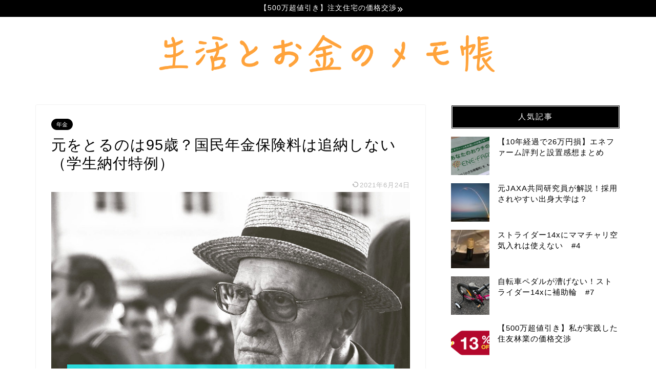

--- FILE ---
content_type: text/html; charset=UTF-8
request_url: https://salaphalog.com/reason-not-to-postpone-pension
body_size: 23407
content:
<!DOCTYPE html>
<html lang="ja">
<head prefix="og: http://ogp.me/ns# fb: http://ogp.me/ns/fb# article: http://ogp.me/ns/article#">
<meta charset="utf-8">
<meta http-equiv="X-UA-Compatible" content="IE=edge">
<meta name="viewport" content="width=device-width, initial-scale=1">
<!-- ここからOGP -->
<meta property="og:type" content="blog">
<meta property="og:title" content="元をとるのは95歳？国民年金保険料は追納しない（学生納付特例）｜生活とお金のメモ帳"> 
<meta property="og:url" content="https://salaphalog.com/reason-not-to-postpone-pension"> 
<meta property="og:description" content="[chat face=&quot;man3&quot; name=&quot;Aさん&quot; align=&quot;left&quot; border=&quot;blue&quot; bg=&quot;"> 
<meta property="og:image" content="https://salaphalog.com/wp-content/uploads/2020/01/年金追納する？.001-1.jpeg">
<meta property="og:site_name" content="生活とお金のメモ帳">
<meta property="fb:admins" content="">
<meta name="twitter:card" content="summary">
<!-- ここまでOGP --> 

<meta name="description" itemprop="description" content="[chat face=&quot;man3&quot; name=&quot;Aさん&quot; align=&quot;left&quot; border=&quot;blue&quot; bg=&quot;" >

<title>元をとるのは95歳？国民年金保険料は追納しない（学生納付特例）｜生活とお金のメモ帳</title>
<link rel='dns-prefetch' href='//www.google.com' />
<link rel='dns-prefetch' href='//ajax.googleapis.com' />
<link rel='dns-prefetch' href='//cdnjs.cloudflare.com' />
<link rel='dns-prefetch' href='//use.fontawesome.com' />
<link rel='dns-prefetch' href='//s.w.org' />
<link rel="alternate" type="application/rss+xml" title="生活とお金のメモ帳 &raquo; フィード" href="https://salaphalog.com/feed" />
<link rel="alternate" type="application/rss+xml" title="生活とお金のメモ帳 &raquo; コメントフィード" href="https://salaphalog.com/comments/feed" />
<link rel="alternate" type="application/rss+xml" title="生活とお金のメモ帳 &raquo; 元をとるのは95歳？国民年金保険料は追納しない（学生納付特例） のコメントのフィード" href="https://salaphalog.com/reason-not-to-postpone-pension/feed" />
		<script type="text/javascript">
			window._wpemojiSettings = {"baseUrl":"https:\/\/s.w.org\/images\/core\/emoji\/12.0.0-1\/72x72\/","ext":".png","svgUrl":"https:\/\/s.w.org\/images\/core\/emoji\/12.0.0-1\/svg\/","svgExt":".svg","source":{"concatemoji":"https:\/\/salaphalog.com\/wp-includes\/js\/wp-emoji-release.min.js?ver=5.2.21"}};
			!function(e,a,t){var n,r,o,i=a.createElement("canvas"),p=i.getContext&&i.getContext("2d");function s(e,t){var a=String.fromCharCode;p.clearRect(0,0,i.width,i.height),p.fillText(a.apply(this,e),0,0);e=i.toDataURL();return p.clearRect(0,0,i.width,i.height),p.fillText(a.apply(this,t),0,0),e===i.toDataURL()}function c(e){var t=a.createElement("script");t.src=e,t.defer=t.type="text/javascript",a.getElementsByTagName("head")[0].appendChild(t)}for(o=Array("flag","emoji"),t.supports={everything:!0,everythingExceptFlag:!0},r=0;r<o.length;r++)t.supports[o[r]]=function(e){if(!p||!p.fillText)return!1;switch(p.textBaseline="top",p.font="600 32px Arial",e){case"flag":return s([55356,56826,55356,56819],[55356,56826,8203,55356,56819])?!1:!s([55356,57332,56128,56423,56128,56418,56128,56421,56128,56430,56128,56423,56128,56447],[55356,57332,8203,56128,56423,8203,56128,56418,8203,56128,56421,8203,56128,56430,8203,56128,56423,8203,56128,56447]);case"emoji":return!s([55357,56424,55356,57342,8205,55358,56605,8205,55357,56424,55356,57340],[55357,56424,55356,57342,8203,55358,56605,8203,55357,56424,55356,57340])}return!1}(o[r]),t.supports.everything=t.supports.everything&&t.supports[o[r]],"flag"!==o[r]&&(t.supports.everythingExceptFlag=t.supports.everythingExceptFlag&&t.supports[o[r]]);t.supports.everythingExceptFlag=t.supports.everythingExceptFlag&&!t.supports.flag,t.DOMReady=!1,t.readyCallback=function(){t.DOMReady=!0},t.supports.everything||(n=function(){t.readyCallback()},a.addEventListener?(a.addEventListener("DOMContentLoaded",n,!1),e.addEventListener("load",n,!1)):(e.attachEvent("onload",n),a.attachEvent("onreadystatechange",function(){"complete"===a.readyState&&t.readyCallback()})),(n=t.source||{}).concatemoji?c(n.concatemoji):n.wpemoji&&n.twemoji&&(c(n.twemoji),c(n.wpemoji)))}(window,document,window._wpemojiSettings);
		</script>
		<style type="text/css">
img.wp-smiley,
img.emoji {
	display: inline !important;
	border: none !important;
	box-shadow: none !important;
	height: 1em !important;
	width: 1em !important;
	margin: 0 .07em !important;
	vertical-align: -0.1em !important;
	background: none !important;
	padding: 0 !important;
}
</style>
	<link rel='stylesheet' id='wp-block-library-css'  href='https://salaphalog.com/wp-includes/css/dist/block-library/style.min.css?ver=5.2.21' type='text/css' media='all' />
<link rel='stylesheet' id='contact-form-7-css'  href='https://salaphalog.com/wp-content/plugins/contact-form-7/includes/css/styles.css?ver=5.1.5' type='text/css' media='all' />
<link rel='stylesheet' id='pz-linkcard-css'  href='//salaphalog.com/wp-content/uploads/pz-linkcard/style.css?ver=2.4.4.3.1' type='text/css' media='all' />
<link rel='stylesheet' id='wordpress-popular-posts-css-css'  href='https://salaphalog.com/wp-content/plugins/wordpress-popular-posts/assets/css/wpp.css?ver=5.3.2' type='text/css' media='all' />
<link rel='stylesheet' id='yyi_rinker_stylesheet-css'  href='https://salaphalog.com/wp-content/plugins/yyi-rinker/css/style.css?v=1.1.2&#038;ver=5.2.21' type='text/css' media='all' />
<link rel='stylesheet' id='theme-style-css'  href='https://salaphalog.com/wp-content/themes/jin/style.css?ver=5.2.21' type='text/css' media='all' />
<link rel='stylesheet' id='fontawesome-style-css'  href='https://use.fontawesome.com/releases/v5.6.3/css/all.css?ver=5.2.21' type='text/css' media='all' />
<link rel='stylesheet' id='swiper-style-css'  href='https://cdnjs.cloudflare.com/ajax/libs/Swiper/4.0.7/css/swiper.min.css?ver=5.2.21' type='text/css' media='all' />
<script type='text/javascript' src='https://ajax.googleapis.com/ajax/libs/jquery/1.12.4/jquery.min.js?ver=5.2.21'></script>
<script type='application/json' id="wpp-json">
{"sampling_active":0,"sampling_rate":100,"ajax_url":"https:\/\/salaphalog.com\/wp-json\/wordpress-popular-posts\/v1\/popular-posts","ID":407,"token":"f3613084a4","lang":0,"debug":0}
</script>
<script type='text/javascript' src='https://salaphalog.com/wp-content/plugins/wordpress-popular-posts/assets/js/wpp.min.js?ver=5.3.2'></script>
<script type='text/javascript' src='https://salaphalog.com/wp-content/plugins/yyi-rinker/js/event-tracking.js?v=1.1.2'></script>
<link rel='https://api.w.org/' href='https://salaphalog.com/wp-json/' />
<link rel="canonical" href="https://salaphalog.com/reason-not-to-postpone-pension" />
<link rel='shortlink' href='https://salaphalog.com/?p=407' />
<link rel="alternate" type="application/json+oembed" href="https://salaphalog.com/wp-json/oembed/1.0/embed?url=https%3A%2F%2Fsalaphalog.com%2Freason-not-to-postpone-pension" />
<link rel="alternate" type="text/xml+oembed" href="https://salaphalog.com/wp-json/oembed/1.0/embed?url=https%3A%2F%2Fsalaphalog.com%2Freason-not-to-postpone-pension&#038;format=xml" />
        <style>
            @-webkit-keyframes bgslide {
                from {
                    background-position-x: 0;
                }
                to {
                    background-position-x: -200%;
                }
            }

            @keyframes bgslide {
                    from {
                        background-position-x: 0;
                    }
                    to {
                        background-position-x: -200%;
                    }
            }

            .wpp-widget-placeholder {
                margin: 0 auto;
                width: 60px;
                height: 3px;
                background: #dd3737;
                background: -webkit-gradient(linear, left top, right top, from(#dd3737), color-stop(10%, #571313), to(#dd3737));
                background: linear-gradient(90deg, #dd3737 0%, #571313 10%, #dd3737 100%);
                background-size: 200% auto;
                border-radius: 3px;
                -webkit-animation: bgslide 1s infinite linear;
                animation: bgslide 1s infinite linear;
            }
        </style>
        <style>
div.yyi-rinker-contents.yyi-rinker-design-tate  div.yyi-rinker-box{
    flex-direction: column;
}

div.yyi-rinker-contents.yyi-rinker-design-slim div.yyi-rinker-box .yyi-rinker-links {
    flex-direction: column;
}

div.yyi-rinker-contents.yyi-rinker-design-slim div.yyi-rinker-info {
    width: 100%;
}

div.yyi-rinker-contents.yyi-rinker-design-slim .yyi-rinker-title {
    text-align: center;
}

div.yyi-rinker-contents.yyi-rinker-design-slim .yyi-rinker-links {
    text-align: center;
}
div.yyi-rinker-contents.yyi-rinker-design-slim .yyi-rinker-image {

    margin: auto;
}

div.yyi-rinker-contents.yyi-rinker-design-slim div.yyi-rinker-info ul.yyi-rinker-links li {
	align-self: stretch;
}
div.yyi-rinker-contents.yyi-rinker-design-slim div.yyi-rinker-box div.yyi-rinker-info {
	padding: 0;
}
div.yyi-rinker-contents.yyi-rinker-design-slim div.yyi-rinker-box {
	flex-direction: column;
	padding: 14px 5px 0;
}

.yyi-rinker-design-slim div.yyi-rinker-box div.yyi-rinker-info {
	text-align: center;
}

.yyi-rinker-design-slim div.price-box span.price {
	display: block;
}

div.yyi-rinker-contents.yyi-rinker-design-slim div.yyi-rinker-info div.yyi-rinker-title a{
	font-size:16px;
}

div.yyi-rinker-contents.yyi-rinker-design-slim ul.yyi-rinker-links li.amazonkindlelink:before,  div.yyi-rinker-contents.yyi-rinker-design-slim ul.yyi-rinker-links li.amazonlink:before,  div.yyi-rinker-contents.yyi-rinker-design-slim ul.yyi-rinker-links li.rakutenlink:before,  div.yyi-rinker-contents.yyi-rinker-design-slim ul.yyi-rinker-links li.yahoolink:before {
	font-size:12px;
}

div.yyi-rinker-contents.yyi-rinker-design-slim ul.yyi-rinker-links li a {
	font-size: 13px;
}
.entry-content ul.yyi-rinker-links li {
	padding: 0;
}

				</style>	<style type="text/css">
		#wrapper{
							background-color: #fff;
				background-image: url();
					}
		.related-entry-headline-text span:before,
		#comment-title span:before,
		#reply-title span:before{
			background-color: #000000;
			border-color: #000000!important;
		}
		
		#breadcrumb:after,
		#page-top a{	
			background-color: #000000;
		}
				footer{
			background-color: #000000;
		}
		.footer-inner a,
		#copyright,
		#copyright-center{
			border-color: #fff!important;
			color: #fff!important;
		}
		#footer-widget-area
		{
			border-color: #fff!important;
		}
				.page-top-footer a{
			color: #000000!important;
		}
				#breadcrumb ul li,
		#breadcrumb ul li a{
			color: #000000!important;
		}
		
		body,
		a,
		a:link,
		a:visited,
		.my-profile,
		.widgettitle,
		.tabBtn-mag label{
			color: #000000;
		}
		a:hover{
			color: #008db7;
		}
						.widget_nav_menu ul > li > a:before,
		.widget_categories ul > li > a:before,
		.widget_pages ul > li > a:before,
		.widget_recent_entries ul > li > a:before,
		.widget_archive ul > li > a:before,
		.widget_archive form:after,
		.widget_categories form:after,
		.widget_nav_menu ul > li > ul.sub-menu > li > a:before,
		.widget_categories ul > li > .children > li > a:before,
		.widget_pages ul > li > .children > li > a:before,
		.widget_nav_menu ul > li > ul.sub-menu > li > ul.sub-menu li > a:before,
		.widget_categories ul > li > .children > li > .children li > a:before,
		.widget_pages ul > li > .children > li > .children li > a:before{
			color: #000000;
		}
		.widget_nav_menu ul .sub-menu .sub-menu li a:before{
			background-color: #000000!important;
		}
		footer .footer-widget,
		footer .footer-widget a,
		footer .footer-widget ul li,
		.footer-widget.widget_nav_menu ul > li > a:before,
		.footer-widget.widget_categories ul > li > a:before,
		.footer-widget.widget_recent_entries ul > li > a:before,
		.footer-widget.widget_pages ul > li > a:before,
		.footer-widget.widget_archive ul > li > a:before,
		footer .widget_tag_cloud .tagcloud a:before{
			color: #fff!important;
			border-color: #fff!important;
		}
		footer .footer-widget .widgettitle{
			color: #fff!important;
			border-color: #000000!important;
		}
		footer .widget_nav_menu ul .children .children li a:before,
		footer .widget_categories ul .children .children li a:before,
		footer .widget_nav_menu ul .sub-menu .sub-menu li a:before{
			background-color: #fff!important;
		}
		#drawernav a:hover,
		.post-list-title,
		#prev-next p,
		#toc_container .toc_list li a{
			color: #000000!important;
		}
		
		#header-box{
			background-color: #ffffff;
		}
												@media (min-width: 768px) {
			.top-image-meta{
				margin-top: calc(0px - 30px);
			}
		}
		@media (min-width: 1200px) {
			.top-image-meta{
				margin-top: calc(0px);
			}
		}
				.pickup-contents:before{
			background-color: #ffffff!important;
		}
		
		.main-image-text{
			color: #555;
		}
		.main-image-text-sub{
			color: #555;
		}
		
						#site-info{
			padding-top: 5px!important;
			padding-bottom: 5px!important;
		}
				
		#site-info span a{
			color: #000000!important;
		}
		
				#headmenu .headsns .line a svg{
			fill: #f4f4f4!important;
		}
		#headmenu .headsns a,
		#headmenu{
			color: #f4f4f4!important;
			border-color:#f4f4f4!important;
		}
						.profile-follow .line-sns a svg{
			fill: #000000!important;
		}
		.profile-follow .line-sns a:hover svg{
			fill: #000000!important;
		}
		.profile-follow a{
			color: #000000!important;
			border-color:#000000!important;
		}
		.profile-follow a:hover,
		#headmenu .headsns a:hover{
			color:#000000!important;
			border-color:#000000!important;
		}
				.search-box:hover{
			color:#000000!important;
			border-color:#000000!important;
		}
				#header #headmenu .headsns .line a:hover svg{
			fill:#000000!important;
		}
		.cps-icon-bar,
		#navtoggle:checked + .sp-menu-open .cps-icon-bar{
			background-color: #000000;
		}
		#nav-container{
			background-color: #3b4675;
		}
		.menu-box .menu-item svg{
			fill:#f4f4f4;
		}
		#drawernav ul.menu-box > li > a,
		#drawernav2 ul.menu-box > li > a,
		#drawernav3 ul.menu-box > li > a,
		#drawernav4 ul.menu-box > li > a,
		#drawernav5 ul.menu-box > li > a,
		#drawernav ul.menu-box > li.menu-item-has-children:after,
		#drawernav2 ul.menu-box > li.menu-item-has-children:after,
		#drawernav3 ul.menu-box > li.menu-item-has-children:after,
		#drawernav4 ul.menu-box > li.menu-item-has-children:after,
		#drawernav5 ul.menu-box > li.menu-item-has-children:after{
			color: #f4f4f4!important;
		}
		#drawernav ul.menu-box li a,
		#drawernav2 ul.menu-box li a,
		#drawernav3 ul.menu-box li a,
		#drawernav4 ul.menu-box li a,
		#drawernav5 ul.menu-box li a{
			font-size: 14px!important;
		}
		#drawernav3 ul.menu-box > li{
			color: #000000!important;
		}
		#drawernav4 .menu-box > .menu-item > a:after,
		#drawernav3 .menu-box > .menu-item > a:after,
		#drawernav .menu-box > .menu-item > a:after{
			background-color: #f4f4f4!important;
		}
		#drawernav2 .menu-box > .menu-item:hover,
		#drawernav5 .menu-box > .menu-item:hover{
			border-top-color: #000000!important;
		}
				.cps-info-bar a{
			background-color: #000000!important;
		}
				@media (min-width: 768px) {
			.post-list-mag .post-list-item:not(:nth-child(2n)){
				margin-right: 2.6%;
			}
		}
				@media (min-width: 768px) {
			#tab-1:checked ~ .tabBtn-mag li [for="tab-1"]:after,
			#tab-2:checked ~ .tabBtn-mag li [for="tab-2"]:after,
			#tab-3:checked ~ .tabBtn-mag li [for="tab-3"]:after,
			#tab-4:checked ~ .tabBtn-mag li [for="tab-4"]:after{
				border-top-color: #000000!important;
			}
			.tabBtn-mag label{
				border-bottom-color: #000000!important;
			}
		}
		#tab-1:checked ~ .tabBtn-mag li [for="tab-1"],
		#tab-2:checked ~ .tabBtn-mag li [for="tab-2"],
		#tab-3:checked ~ .tabBtn-mag li [for="tab-3"],
		#tab-4:checked ~ .tabBtn-mag li [for="tab-4"],
		#prev-next a.next:after,
		#prev-next a.prev:after,
		.more-cat-button a:hover span:before{
			background-color: #000000!important;
		}
		

		.swiper-slide .post-list-cat,
		.post-list-mag .post-list-cat,
		.post-list-mag3col .post-list-cat,
		.post-list-mag-sp1col .post-list-cat,
		.swiper-pagination-bullet-active,
		.pickup-cat,
		.post-list .post-list-cat,
		#breadcrumb .bcHome a:hover span:before,
		.popular-item:nth-child(1) .pop-num,
		.popular-item:nth-child(2) .pop-num,
		.popular-item:nth-child(3) .pop-num{
			background-color: #000000!important;
		}
		.sidebar-btn a,
		.profile-sns-menu{
			background-color: #000000!important;
		}
		.sp-sns-menu a,
		.pickup-contents-box a:hover .pickup-title{
			border-color: #000000!important;
			color: #000000!important;
		}
				.pickup-image:after{
			display: none;
		}
				.pro-line svg{
			fill: #000000!important;
		}
		.cps-post-cat a,
		.meta-cat,
		.popular-cat{
			background-color: #000000!important;
			border-color: #000000!important;
		}
		.tagicon,
		.tag-box a,
		#toc_container .toc_list > li,
		#toc_container .toc_title{
			color: #000000!important;
		}
		.widget_tag_cloud a::before{
			color: #000000!important;
		}
		.tag-box a,
		#toc_container:before{
			border-color: #000000!important;
		}
		.cps-post-cat a:hover{
			color: #008db7!important;
		}
		.pagination li:not([class*="current"]) a:hover,
		.widget_tag_cloud a:hover{
			background-color: #000000!important;
		}
		.pagination li:not([class*="current"]) a:hover{
			opacity: 0.5!important;
		}
		.pagination li.current a{
			background-color: #000000!important;
			border-color: #000000!important;
		}
		.nextpage a:hover span {
			color: #000000!important;
			border-color: #000000!important;
		}
		.cta-content:before{
			background-color: #6FBFCA!important;
		}
		.cta-text,
		.info-title{
			color: #fff!important;
		}
		#footer-widget-area.footer_style1 .widgettitle{
			border-color: #000000!important;
		}
		.sidebar_style1 .widgettitle,
		.sidebar_style5 .widgettitle{
			border-color: #000000!important;
		}
		.sidebar_style2 .widgettitle,
		.sidebar_style4 .widgettitle,
		.sidebar_style6 .widgettitle,
		#home-bottom-widget .widgettitle,
		#home-top-widget .widgettitle,
		#post-bottom-widget .widgettitle,
		#post-top-widget .widgettitle{
			background-color: #000000!important;
		}
		#home-bottom-widget .widget_search .search-box input[type="submit"],
		#home-top-widget .widget_search .search-box input[type="submit"],
		#post-bottom-widget .widget_search .search-box input[type="submit"],
		#post-top-widget .widget_search .search-box input[type="submit"]{
			background-color: #000000!important;
		}
		
		.tn-logo-size{
			font-size: 60%!important;
		}
		@media (min-width: 768px) {
		.tn-logo-size img{
			width: calc(60%*2.2)!important;
		}
		}
		@media (min-width: 1200px) {
		.tn-logo-size img{
			width: 60%!important;
		}
		}
		.sp-logo-size{
			font-size: 80%!important;
		}
		.sp-logo-size img{
			width: 80%!important;
		}
				.cps-post-main ul > li:before,
		.cps-post-main ol > li:before{
			background-color: #000000!important;
		}
		.profile-card .profile-title{
			background-color: #000000!important;
		}
		.profile-card{
			border-color: #000000!important;
		}
		.cps-post-main a{
			color:#008db7;
		}
		.cps-post-main .marker{
			background: -webkit-linear-gradient( transparent 60%, #ffcedb 0% ) ;
			background: linear-gradient( transparent 60%, #ffcedb 0% ) ;
		}
		.cps-post-main .marker2{
			background: -webkit-linear-gradient( transparent 60%, #a9eaf2 0% ) ;
			background: linear-gradient( transparent 60%, #a9eaf2 0% ) ;
		}
		
		
		.simple-box1{
			border-color:#ef9b9b!important;
		}
		.simple-box2{
			border-color:#f2bf7d!important;
		}
		.simple-box3{
			border-color:#b5e28a!important;
		}
		.simple-box4{
			border-color:#7badd8!important;
		}
		.simple-box4:before{
			background-color: #7badd8;
		}
		.simple-box5{
			border-color:#e896c7!important;
		}
		.simple-box5:before{
			background-color: #e896c7;
		}
		.simple-box6{
			background-color:#fffdef!important;
		}
		.simple-box7{
			border-color:#def1f9!important;
		}
		.simple-box7:before{
			background-color:#def1f9!important;
		}
		.simple-box8{
			border-color:#96ddc1!important;
		}
		.simple-box8:before{
			background-color:#96ddc1!important;
		}
		.simple-box9:before{
			background-color:#e1c0e8!important;
		}
				.simple-box9:after{
			border-color:#e1c0e8 #e1c0e8 #fff #fff!important;
		}
				
		.kaisetsu-box1:before,
		.kaisetsu-box1-title{
			background-color:#ffb49e!important;
		}
		.kaisetsu-box2{
			border-color:#89c2f4!important;
		}
		.kaisetsu-box2-title{
			background-color:#89c2f4!important;
		}
		.kaisetsu-box4{
			border-color:#ea91a9!important;
		}
		.kaisetsu-box4-title{
			background-color:#ea91a9!important;
		}
		.kaisetsu-box5:before{
			background-color:#57b3ba!important;
		}
		.kaisetsu-box5-title{
			background-color:#57b3ba!important;
		}
		
		.concept-box1{
			border-color:#85db8f!important;
		}
		.concept-box1:after{
			background-color:#85db8f!important;
		}
		.concept-box1:before{
			content:"ポイント"!important;
			color:#85db8f!important;
		}
		.concept-box2{
			border-color:#f7cf6a!important;
		}
		.concept-box2:after{
			background-color:#f7cf6a!important;
		}
		.concept-box2:before{
			content:"注意点"!important;
			color:#f7cf6a!important;
		}
		.concept-box3{
			border-color:#86cee8!important;
		}
		.concept-box3:after{
			background-color:#86cee8!important;
		}
		.concept-box3:before{
			content:"良い例"!important;
			color:#86cee8!important;
		}
		.concept-box4{
			border-color:#ed8989!important;
		}
		.concept-box4:after{
			background-color:#ed8989!important;
		}
		.concept-box4:before{
			content:"悪い例"!important;
			color:#ed8989!important;
		}
		.concept-box5{
			border-color:#9e9e9e!important;
		}
		.concept-box5:after{
			background-color:#9e9e9e!important;
		}
		.concept-box5:before{
			content:"参考"!important;
			color:#9e9e9e!important;
		}
		.concept-box6{
			border-color:#8eaced!important;
		}
		.concept-box6:after{
			background-color:#8eaced!important;
		}
		.concept-box6:before{
			content:"メモ"!important;
			color:#8eaced!important;
		}
		
		.innerlink-box1,
		.blog-card{
			border-color:#8224e3!important;
		}
		.innerlink-box1-title{
			background-color:#8224e3!important;
			border-color:#8224e3!important;
		}
		.innerlink-box1:before,
		.blog-card-hl-box{
			background-color:#8224e3!important;
		}
				
		.color-button01 a,
		.color-button01 a:hover,
		.color-button01:before{
			background-color: #008db7!important;
		}
		.top-image-btn-color a,
		.top-image-btn-color a:hover,
		.top-image-btn-color:before{
			background-color: #ffcd44!important;
		}
		.color-button02 a,
		.color-button02 a:hover,
		.color-button02:before{
			background-color: #d9333f!important;
		}
		
		.color-button01-big a,
		.color-button01-big a:hover,
		.color-button01-big:before{
			background-color: #3296d1!important;
		}
		.color-button01-big a,
		.color-button01-big:before{
			border-radius: 5px!important;
		}
		.color-button01-big a{
			padding-top: 20px!important;
			padding-bottom: 20px!important;
		}
		
		.color-button02-big a,
		.color-button02-big a:hover,
		.color-button02-big:before{
			background-color: #83d159!important;
		}
		.color-button02-big a,
		.color-button02-big:before{
			border-radius: 5px!important;
		}
		.color-button02-big a{
			padding-top: 20px!important;
			padding-bottom: 20px!important;
		}
				.color-button01-big{
			width: 75%!important;
		}
		.color-button02-big{
			width: 75%!important;
		}
				
		
					.top-image-btn-color:before,
			.color-button01:before,
			.color-button02:before,
			.color-button01-big:before,
			.color-button02-big:before{
				bottom: -1px;
				left: -1px;
				width: 100%;
				height: 100%;
				border-radius: 6px;
				box-shadow: 0px 1px 5px 0px rgba(0, 0, 0, 0.25);
				-webkit-transition: all .4s;
				transition: all .4s;
			}
			.top-image-btn-color a:hover,
			.color-button01 a:hover,
			.color-button02 a:hover,
			.color-button01-big a:hover,
			.color-button02-big a:hover{
				-webkit-transform: translateY(2px);
				transform: translateY(2px);
				-webkit-filter: brightness(0.95);
				 filter: brightness(0.95);
			}
			.top-image-btn-color:hover:before,
			.color-button01:hover:before,
			.color-button02:hover:before,
			.color-button01-big:hover:before,
			.color-button02-big:hover:before{
				-webkit-transform: translateY(2px);
				transform: translateY(2px);
				box-shadow: none!important;
			}
				
		.h2-style01 h2,
		.h2-style02 h2:before,
		.h2-style03 h2,
		.h2-style04 h2:before,
		.h2-style05 h2,
		.h2-style07 h2:before,
		.h2-style07 h2:after,
		.h3-style03 h3:before,
		.h3-style02 h3:before,
		.h3-style05 h3:before,
		.h3-style07 h3:before,
		.h2-style08 h2:after,
		.h2-style10 h2:before,
		.h2-style10 h2:after,
		.h3-style02 h3:after,
		.h4-style02 h4:before{
			background-color: #000000!important;
		}
		.h3-style01 h3,
		.h3-style04 h3,
		.h3-style05 h3,
		.h3-style06 h3,
		.h4-style01 h4,
		.h2-style02 h2,
		.h2-style08 h2,
		.h2-style08 h2:before,
		.h2-style09 h2,
		.h4-style03 h4{
			border-color: #000000!important;
		}
		.h2-style05 h2:before{
			border-top-color: #000000!important;
		}
		.h2-style06 h2:before,
		.sidebar_style3 .widgettitle:after{
			background-image: linear-gradient(
				-45deg,
				transparent 25%,
				#000000 25%,
				#000000 50%,
				transparent 50%,
				transparent 75%,
				#000000 75%,
				#000000			);
		}
				.jin-h2-icons.h2-style02 h2 .jic:before,
		.jin-h2-icons.h2-style04 h2 .jic:before,
		.jin-h2-icons.h2-style06 h2 .jic:before,
		.jin-h2-icons.h2-style07 h2 .jic:before,
		.jin-h2-icons.h2-style08 h2 .jic:before,
		.jin-h2-icons.h2-style09 h2 .jic:before,
		.jin-h2-icons.h2-style10 h2 .jic:before,
		.jin-h3-icons.h3-style01 h3 .jic:before,
		.jin-h3-icons.h3-style02 h3 .jic:before,
		.jin-h3-icons.h3-style03 h3 .jic:before,
		.jin-h3-icons.h3-style04 h3 .jic:before,
		.jin-h3-icons.h3-style05 h3 .jic:before,
		.jin-h3-icons.h3-style06 h3 .jic:before,
		.jin-h3-icons.h3-style07 h3 .jic:before,
		.jin-h4-icons.h4-style01 h4 .jic:before,
		.jin-h4-icons.h4-style02 h4 .jic:before,
		.jin-h4-icons.h4-style03 h4 .jic:before,
		.jin-h4-icons.h4-style04 h4 .jic:before{
			color:#000000;
		}
		
		@media all and (-ms-high-contrast:none){
			*::-ms-backdrop, .color-button01:before,
			.color-button02:before,
			.color-button01-big:before,
			.color-button02-big:before{
				background-color: #595857!important;
			}
		}
		
		.jin-lp-h2 h2,
		.jin-lp-h2 h2{
			background-color: transparent!important;
			border-color: transparent!important;
			color: #000000!important;
		}
		.jincolumn-h3style2{
			border-color:#000000!important;
		}
		.jinlph2-style1 h2:first-letter{
			color:#000000!important;
		}
		.jinlph2-style2 h2,
		.jinlph2-style3 h2{
			border-color:#000000!important;
		}
		.jin-photo-title .jin-fusen1-down,
		.jin-photo-title .jin-fusen1-even,
		.jin-photo-title .jin-fusen1-up{
			border-left-color:#000000;
		}
		.jin-photo-title .jin-fusen2,
		.jin-photo-title .jin-fusen3{
			background-color:#000000;
		}
		.jin-photo-title .jin-fusen2:before,
		.jin-photo-title .jin-fusen3:before {
			border-top-color: #000000;
		}
		
		
	</style>
<link rel="icon" href="https://salaphalog.com/wp-content/uploads/2021/01/cropped-スクリーンショット-2021-01-21-21.45.03-32x32.png" sizes="32x32" />
<link rel="icon" href="https://salaphalog.com/wp-content/uploads/2021/01/cropped-スクリーンショット-2021-01-21-21.45.03-192x192.png" sizes="192x192" />
<link rel="apple-touch-icon-precomposed" href="https://salaphalog.com/wp-content/uploads/2021/01/cropped-スクリーンショット-2021-01-21-21.45.03-180x180.png" />
<meta name="msapplication-TileImage" content="https://salaphalog.com/wp-content/uploads/2021/01/cropped-スクリーンショット-2021-01-21-21.45.03-270x270.png" />
		<style type="text/css" id="wp-custom-css">
			.cstmreba {
	width: 98%;
	height:auto;
	margin:36px 0;
	font-family:'Lucida Grande','Hiragino Kaku Gothic ProN',Helvetica, Meiryo, sans-serif;
	line-height: 1.5;
	word-wrap: break-word;
	box-sizing: border-box;
	display: block;
}
/* WordPressで自動挿入されるPタグの余白を対処 */
.cstmreba p {
	margin: 0;
	padding: 0;
}
.cstmreba a {
	transition: 0.8s ;
	color:#285EFF; /* テキストリンクカラー */
}
.cstmreba a:hover {
	color:#FFCA28; /* テキストリンクカラー(マウスオーバー時) */
}
.booklink-box, .kaerebalink-box, .tomarebalink-box {
	width: 100%;
	background-color: #fff;  /* 全体の背景カラー */
	overflow: hidden;
	border: 1px solid #ddd; /* 外枠 */
	border-radius: 0px;
	box-sizing: border-box;
	padding: 12px 8px;
}
/* サムネイル画像ボックス */
.booklink-image,
.kaerebalink-image,
.tomarebalink-image {
	width:150px;
	float:left;
	margin:0 14px 0 0;
	text-align: center;
}
.booklink-image a,
.kaerebalink-image a,
.tomarebalink-image a {
	width:100%;
	display:block;
}
/* サムネイル画像 */
.booklink-image a img, .kaerebalink-image a img, .tomarebalink-image a img {
	margin:0 ;
	padding: 0;
	text-align:center;
}
.booklink-info, .kaerebalink-info, .tomarebalink-info {
	overflow:hidden;
	line-height:170%;
	color: #333;
}
/* infoボックス内リンク下線非表示 */
.booklink-info a,
.kaerebalink-info a,
.tomarebalink-info a {
	text-decoration: none;	
}
/* 作品・商品・ホテル名 リンク */
.booklink-name>a,
.kaerebalink-name>a,
.tomarebalink-name>a {
	border-bottom: 1px dotted ;
	font-size:16px;
}
/* powered by */
.booklink-powered-date,
.kaerebalink-powered-date,
.tomarebalink-powered-date {
	font-size:10px;
	line-height:150%;
}
.booklink-powered-date a,
.kaerebalink-powered-date a,
.tomarebalink-powered-date a {
	border-bottom: 1px dotted ;
	color: #333;
}
.booklink-powered-date a:hover,
.kaerebalink-powered-date a:hover,
.tomarebalink-powered-date a:hover {
	color:#333;
}
/* 著者・住所 */
.booklink-detail, .kaerebalink-detail, .tomarebalink-address {
	font-size:12px;
}
.kaerebalink-link1 img, .booklink-link2 img, .tomarebalink-link1 img {
	display:none !important;
}
.kaerebalink-link1, .booklink-link2, .tomarebalink-link1 {
	display: inline-block;
	width: 100%;
	margin-top: 5px;
}
.booklink-link2>div, 
.kaerebalink-link1>div, 
.tomarebalink-link1>div {
	float:left;
	width:31%;
	min-width:125px;
	margin:0.5% 1%;
}
/***** ボタンデザインここから ******/
.booklink-link2 a, 
.kaerebalink-link1 a,
.tomarebalink-link1 a {
	width: 100%;
	display: inline-block;
	text-align: center;
	box-sizing: border-box;
	font-size: 13px;
	font-weight: bold;
	line-height: 180%;
	padding:3% 1%;
	margin: 1px 0;
	border-radius: 4px;
	box-shadow: 0 2px 0 #ccc;
	background: -moz-linear-gradient(top,#fafafa,#EEE);
	background: -webkit-gradient(linear, left top, left bottom, from(#fafafa), to(#eee));
}
.booklink-link2 a:hover,
.kaerebalink-link1 a:hover,
.tomarebalink-link1 a:hover {
	text-decoration: underline;
}
/* トマレバ */
.tomarebalink-link1 .shoplinkrakuten a { color: #76ae25; }/* 楽天トラベル */
.tomarebalink-link1 .shoplinkjalan a { color: #ff7a15; }/* じゃらん */
.tomarebalink-link1 .shoplinkjtb a { color: #c81528; }/* JTB */
.tomarebalink-link1 .shoplinkknt a { color: #0b499d; }/* KNT */
.tomarebalink-link1 .shoplinkikyu a { color: #bf9500; }/* 一休 */
.tomarebalink-link1 .shoplinkrurubu a { color: #000066; }/* るるぶ */
.tomarebalink-link1 .shoplinkyahoo a { color: #ff0033; }/* Yahoo!トラベル */
/* カエレバ */
.kaerebalink-link1 .shoplinkyahoo a {color:#ff0033;} /* Yahoo!ショッピング */
.kaerebalink-link1 .shoplinkbellemaison a { color:#84be24 ; }	/* ベルメゾン */
.kaerebalink-link1 .shoplinkcecile a { color:#8d124b; } /* セシール */ 
.kaerebalink-link1 .shoplinkwowma a { color:#ea5404; } /* Wowma */ 
.kaerebalink-link1 .shoplinkkakakucom a {color:#314995;} /* 価格コム */
/* ヨメレバ */
.booklink-link2 .shoplinkkindle a { color:#007dcd;} /* Kindle */
.booklink-link2 .shoplinkrakukobo a{ color:#d50000; } /* 楽天kobo */
.booklink-link2  .shoplinkbk1 a { color:#0085cd; } /* honto */
.booklink-link2 .shoplinkehon a { color:#2a2c6d; } /* ehon */
.booklink-link2 .shoplinkkino a { color:#003e92; } /* 紀伊國屋書店 */
.booklink-link2 .shoplinkebj a { color:#f8485e; } /* ebookjapan */
.booklink-link2 .shoplinktoshokan a { color:#333333; } /* 図書館 */
/* カエレバ・ヨメレバ共通 */
.kaerebalink-link1 .shoplinkamazon a, 
.booklink-link2 .shoplinkamazon a { color:#FF9901; } /* Amazon */
.kaerebalink-link1 .shoplinkrakuten a , 
.booklink-link2 .shoplinkrakuten a { color: #c20004; } /* 楽天 */
.kaerebalink-link1 .shoplinkseven a, 
.booklink-link2 .shoplinkseven a { color:#225496;} /* 7net */
/***** ボタンデザインここまで ******/
.booklink-footer {
	clear:both;
}
/***  解像度480px以下のスタイル ***/
@media screen and (max-width:480px){
.booklink-image,
.kaerebalink-image,
.tomarebalink-image {
	width:100%;
	float:none;
}
.booklink-link2>div, 
.kaerebalink-link1>div, 
.tomarebalink-link1>div {
	width: 49%;
	margin: 0.5%;
}
.booklink-info,
.kaerebalink-info,
.tomarebalink-info {
	text-align:center;
	padding-bottom: 1px;
}
}
/* Rinker カスタマイズ */
 
/* 外枠 2本線 */
div.yyi-rinker-contents {
	border: double #dbdbdb;
}
 
/* 外部リンクマーク削除 */
div.yyi-rinker-contents a[target="_blank"]::after {
	content: none;
}
 
/* 商品リンクタイトル マウスオーバー時 色変化 */
div.yyi-rinker-contents div.yyi-rinker-title a:hover {
	color: #729ad6;
}
 
/* 商品リンクボタン マウスオーバー時 色反転 */
div.yyi-rinker-contents ul.yyi-rinker-links li.amazonlink {
	background: #f6a306;
	border: 1px solid #f6a306;
}
div.yyi-rinker-contents ul.yyi-rinker-links li.amazonlink a {
	color: #fff;
}
div.yyi-rinker-contents ul.yyi-rinker-links li.amazonlink a:hover {
	background: #fff;
	color: #f6a306;
}
div.yyi-rinker-contents ul.yyi-rinker-links li.rakutenlink {
	background: #cf4944;
	border: 1px solid #cf4944;
}
div.yyi-rinker-contents ul.yyi-rinker-links li.rakutenlink a {
	color: #fff;
}
div.yyi-rinker-contents ul.yyi-rinker-links li.rakutenlink a:hover {
	background: #fff;
	color: #cf4944;
}
div.yyi-rinker-contents ul.yyi-rinker-links li.yahoolink {
	background: #51a7e8;
	border: 1px solid #51a7e8;
}
div.yyi-rinker-contents ul.yyi-rinker-links li.yahoolink a {
	color: #fff;
}
div.yyi-rinker-contents ul.yyi-rinker-links li.yahoolink a:hover {
	background: #fff;
	color: #51a7e8;
}
div.yyi-rinker-contents ul.yyi-rinker-links li a:hover {
	opacity: 1;
}
 
/* PC・タブレット・スマホ レイアウト調整 */
@media only screen and (min-width: 1166px) {
div.yyi-rinker-contents ul.yyi-rinker-links {
	justify-content: center;
}
div.yyi-rinker-contents ul.yyi-rinker-links li {
	width: 40%;
	margin: 0.7% 0.7%;
}
div.yyi-rinker-contents ul.yyi-rinker-links li a {
	padding: 0 0.5px;
	text-align: center;
}
}
@media screen and (max-width: 768px) {
div.yyi-rinker-contents div.yyi-rinker-box {
	display: block;
}
div.yyi-rinker-contents div.yyi-rinker-image {
	width: 100%;
}
div.yyi-rinker-contents div.yyi-rinker-info {
	text-align: center;
	width: 100%;
}
div.yyi-rinker-contents ul.yyi-rinker-links {
	justify-content: center;
}
div.yyi-rinker-contents ul.yyi-rinker-links li {
	width: 45%;
	margin: 0.7% 0.7%;
}
div.yyi-rinker-contents ul.yyi-rinker-links li a {
	padding: 0 0.5px;
}
}
@media screen and (max-width: 480px) {
div.yyi-rinker-contents ul.yyi-rinker-links li {
	width: 99%;
	margin: 0.7% 0.7%;
}
}		</style>
			
<!--カエレバCSS-->
<!--アプリーチCSS-->

<!-- Global site tag (gtag.js) - Google Analytics -->
<script async src="https://www.googletagmanager.com/gtag/js?id=UA-151198696-1"></script>
<script>
  window.dataLayer = window.dataLayer || [];
  function gtag(){dataLayer.push(arguments);}
  gtag('js', new Date());

  gtag('config', 'UA-151198696-1');
</script>
<script data-ad-client="ca-pub-3431400855495623" async src="https://pagead2.googlesyndication.com/pagead/js/adsbygoogle.js"></script>
	
</head>
<body class="post-template-default single single-post postid-407 single-format-standard" id="nofont-style">
<div id="wrapper">

		
	<div id="scroll-content" class="animate-off">
	
		<!--ヘッダー-->

									<div class="cps-info-bar animate-off">
			<a href="https://salaphalog.com/home-discount"><span>【500万超値引き】注文住宅の価格交渉</span></a>
		</div>
		
<div id="header-box" class="tn_on header-box animate-off">
	<div id="header" class="header-type2 header animate-off">
		
		<div id="site-info" class="ef">
							<span class="tn-logo-size"><a href='https://salaphalog.com/' title='生活とお金のメモ帳' rel='home'><img src='https://salaphalog.com/wp-content/uploads/2021/01/スクリーンショット-2021-01-21-21.44.46.png' alt=''></a></span>
					</div>

	
		
	</div>
	
		
</div>

		
		
		<!--ヘッダー-->

		<div class="clearfix"></div>

			
														
		
	<div id="contents">

		<!--メインコンテンツ-->
			<main id="main-contents" class="main-contents article_style1 animate-off" itemprop="mainContentOfPage">
				
								
				<section class="cps-post-box hentry">
																	<article class="cps-post">
							<header class="cps-post-header">
																<span class="cps-post-cat category-pension" itemprop="keywords"><a href="https://salaphalog.com/category/social-welfare/pension" style="background-color:!important;">年金</a></span>
																<h1 class="cps-post-title entry-title" itemprop="headline">元をとるのは95歳？国民年金保険料は追納しない（学生納付特例）</h1>
								<div class="cps-post-meta vcard">
									<span class="writer fn" itemprop="author" itemscope itemtype="http://schema.org/Person"><span itemprop="name">やち こうし</span></span>
									<span class="cps-post-date-box">
														<span class="cps-post-date"><time class="entry-date date published updated" datetime="2021-06-24T05:05:45+09:00"><i class="jic jin-ifont-reload" aria-hidden="true"></i>&nbsp;2021年6月24日</time></span>
										</span>
								</div>
								
							</header>
															<div class="cps-post-thumb" itemscope itemtype="http://schema.org/ImageObject">
									<img src="https://salaphalog.com/wp-content/uploads/2020/01/年金追納する？.001-1-1024x720.jpeg" class="attachment-large_size size-large_size wp-post-image" alt="" />								</div>
																															<div class="share-top sns-design-type01">
	<div class="sns-top">
		<ol>
			<!--ツイートボタン-->
							<li class="twitter"><a href="http://twitter.com/intent/tweet?url=https%3A%2F%2Fsalaphalog.com%2Freason-not-to-postpone-pension&text=%E5%85%83%E3%82%92%E3%81%A8%E3%82%8B%E3%81%AE%E3%81%AF95%E6%AD%B3%EF%BC%9F%E5%9B%BD%E6%B0%91%E5%B9%B4%E9%87%91%E4%BF%9D%E9%99%BA%E6%96%99%E3%81%AF%E8%BF%BD%E7%B4%8D%E3%81%97%E3%81%AA%E3%81%84%EF%BC%88%E5%AD%A6%E7%94%9F%E7%B4%8D%E4%BB%98%E7%89%B9%E4%BE%8B%EF%BC%89 - 生活とお金のメモ帳&via=&tw_p=tweetbutton"><i class="jic jin-ifont-twitter"></i></a>
				</li>
						<!--Facebookボタン-->
							<li class="facebook">
				<a href="http://www.facebook.com/sharer.php?src=bm&u=https%3A%2F%2Fsalaphalog.com%2Freason-not-to-postpone-pension&t=%E5%85%83%E3%82%92%E3%81%A8%E3%82%8B%E3%81%AE%E3%81%AF95%E6%AD%B3%EF%BC%9F%E5%9B%BD%E6%B0%91%E5%B9%B4%E9%87%91%E4%BF%9D%E9%99%BA%E6%96%99%E3%81%AF%E8%BF%BD%E7%B4%8D%E3%81%97%E3%81%AA%E3%81%84%EF%BC%88%E5%AD%A6%E7%94%9F%E7%B4%8D%E4%BB%98%E7%89%B9%E4%BE%8B%EF%BC%89 - 生活とお金のメモ帳" onclick="javascript:window.open(this.href, '', 'menubar=no,toolbar=no,resizable=yes,scrollbars=yes,height=300,width=600');return false;"><i class="jic jin-ifont-facebook-t" aria-hidden="true"></i></a>
				</li>
						<!--はてブボタン-->
							<li class="hatebu">
				<a href="http://b.hatena.ne.jp/add?mode=confirm&url=https%3A%2F%2Fsalaphalog.com%2Freason-not-to-postpone-pension" onclick="javascript:window.open(this.href, '', 'menubar=no,toolbar=no,resizable=yes,scrollbars=yes,height=400,width=510');return false;" ><i class="font-hatena"></i></a>
				</li>
						<!--Poketボタン-->
							<li class="pocket">
				<a href="http://getpocket.com/edit?url=https%3A%2F%2Fsalaphalog.com%2Freason-not-to-postpone-pension&title=%E5%85%83%E3%82%92%E3%81%A8%E3%82%8B%E3%81%AE%E3%81%AF95%E6%AD%B3%EF%BC%9F%E5%9B%BD%E6%B0%91%E5%B9%B4%E9%87%91%E4%BF%9D%E9%99%BA%E6%96%99%E3%81%AF%E8%BF%BD%E7%B4%8D%E3%81%97%E3%81%AA%E3%81%84%EF%BC%88%E5%AD%A6%E7%94%9F%E7%B4%8D%E4%BB%98%E7%89%B9%E4%BE%8B%EF%BC%89 - 生活とお金のメモ帳"><i class="jic jin-ifont-pocket" aria-hidden="true"></i></a>
				</li>
							<li class="line">
				<a href="http://line.me/R/msg/text/?https%3A%2F%2Fsalaphalog.com%2Freason-not-to-postpone-pension"><i class="jic jin-ifont-line" aria-hidden="true"></i></a>
				</li>
		</ol>
	</div>
</div>
<div class="clearfix"></div>
															
							<div class="cps-post-main-box">
								<div class="cps-post-main    h2-style02 h3-style01 h4-style01 entry-content  " itemprop="articleBody">

									<div class="clearfix"></div>
	
									<div class="balloon-box balloon-left balloon-blue balloon-bg-none clearfix">
<div class="balloon-icon "><img src="https://salaphalog.com/wp-content/themes/jin/img/man3.png" alt="Aさん"></div>
<div class="icon-name">Aさん</div>
<div class="balloon-serif">
<div class="balloon-content">学生納付特例の追納通知ハガキがきたけど、追納したほうが良いの？</div>
</div></div>
<div class="balloon-box balloon-right balloon-red balloon-bg-none clearfix">
<div class="balloon-icon "><img src="https://salaphalog.com/wp-content/themes/jin/img/woman2.png" alt="Bさん"></div>
<div class="icon-name">Bさん</div>
<div class="balloon-serif">
<div class="balloon-content">学生納付特例ってそもそも何？</div>
</div></div>
<div class="balloon-box balloon-left balloon-blue balloon-bg-none clearfix">
<div class="balloon-icon "><img src="https://salaphalog.com/wp-content/themes/jin/img/man1.png" alt="Cさん"></div>
<div class="icon-name">Cさん</div>
<div class="balloon-serif">
<div class="balloon-content">追納に回せるお金が準備できないけど大丈夫？</div>
</div></div>
<p>&nbsp;</p>
<p>こんな疑問を解決する記事を用意しました。</p>
<p><strong>国民年金の基本さえ抑えておけば、追納するのかしないのか判断することは難しいことではありません。</strong></p>
<p>実際に、ファイナンシャルプランナーである私は<strong>「追納しない」</strong>選択をしました。</p>
<p>国民年金の基本を知り、自分に合う選択肢が「追納する」「追納しない」のどちらなのか判断するために、3つのステップで解説します。</p>
<div class="sponsor-h2-center"></div><div class="ad-single-h2"><script async src="https://pagead2.googlesyndication.com/pagead/js/adsbygoogle.js"></script>
<!-- 記事上 -->
<ins class="adsbygoogle"
     style="display:block"
     data-ad-client="ca-pub-3431400855495623"
     data-ad-slot="3242363284"
     data-ad-format="auto"
     data-full-width-responsive="true"></ins>
<script>
     (adsbygoogle = window.adsbygoogle || []).push({});
</script></div><div id="toc_container" class="no_bullets"><p class="toc_title">Contents</p><ul class="toc_list"><li><a href="#i">学生納付特例制度とは何か？</a><ul><li><a href="#i-2">そもそも国民年金とは？</a></li></ul></li><li><a href="#i-3">学生納付特例制度を理解する重要性</a><ul><li><a href="#i-4">年金の追納するメリット</a></li><li><a href="#i-5">なぜ、メリットを提供できるのか</a></li></ul></li><li><a href="#STEP1">STEP1　学生時代の年金は追納するといくら得？</a><ul><li><a href="#i-6">国民年金はいくらもらえるのか？</a></li><li><a href="#i-7">いくら年金追納すればよいのか？</a></li><li><a href="#75">年金追納分を受給しきるのは75歳</a></li><li><a href="#i-8">年金の追納には期限あり</a></li></ul></li><li><a href="#STEP2">STEP2　年金追納以外もあると知る</a><ul><li><a href="#i-9">投資信託活用による効果</a></li></ul></li><li><a href="#STEP3">STEP3　年金を追納しないか決める</a><ul><li><a href="#i-10">選択した方法を実行しよう</a></li></ul></li><li><a href="#i-11">まとめ：学生時代の年金は追納しない</a></li></ul></div>
<h2><span id="i">学生納付特例制度とは何か？</span></h2>
<img class="alignnone  wp-image-2483" src="https://salaphalog.com/wp-content/uploads/2021/06/スクリーンショット-2021-06-18-7.01.35-300x167.png" alt="" width="686" height="382" srcset="https://salaphalog.com/wp-content/uploads/2021/06/スクリーンショット-2021-06-18-7.01.35-300x167.png 300w, https://salaphalog.com/wp-content/uploads/2021/06/スクリーンショット-2021-06-18-7.01.35-768x427.png 768w, https://salaphalog.com/wp-content/uploads/2021/06/スクリーンショット-2021-06-18-7.01.35-1024x569.png 1024w" sizes="(max-width: 686px) 100vw, 686px" />
<p>まず、<strong>「学生納付特例制度」</strong>について簡単に紹介します。</p>
<p>一言で表現すると、</p>
<div class="simple-box3">
<p>「学生は国民年金保険料を支払わなくても良いですよ」</p>
</div>
<p>という制度です。</p>
<p>日本在住の20歳以上の人は国民年金保険料を支払うことが義務づけられているのですが、その義務を学生は免除されます。</p>
<blockquote><p>日本国内に住むすべての人は、20歳になった時から国民年金の被保険者となり、保険料の納付が義務づけられていますが、学生については、申請により在学中の保険料の納付が猶予される「学生納付特例制度」が設けられています。</p>
<p>引用：日本年金機構「国民年金保険料の学生納付特例制度」<br />
<a href="https://www.nenkin.go.jp/service/kokunen/menjo/20150514.html">https://www.nenkin.go.jp/service/kokunen/menjo/20150514.html</a></p></blockquote>
<h3><span id="i-2">そもそも国民年金とは？</span></h3>
<div class="simple-box3">
<p>加齢や障害などで生活に困る日本国民を国全体で支えましょう</p>
</div>
<p>という制度です。</p>
<p>そのため、日本国内に居住している20歳以上60歳未満の方は国民年金の被保険者となり、毎月一定額を保険料として納付する義務を負っています。</p>
<p>国民年金の給付種類として、<span style="font-size: 1em; letter-spacing: 0.05em;">老齢基礎年金、障害基礎年金、遺族基礎年金、寡婦年金、死亡一時金など</span>が存在します。</p>
<p>国民年金は日本国憲法に基づいて制定された国民年金法に沿って運営されているため、義務という強い効力を発揮することが可能となっています。</p>
<blockquote><p><span class="ArticleTitle">第一条　</span>国民年金制度は、日本国憲法第二十五条第二項に規定する理念に基き、老齢、障害又は死亡によつて国民生活の安定がそこなわれることを国民の共同連帯によつて防止し、もつて健全な国民生活の維持及び向上に寄与することを目的とする。</p>
<p>引用；国民年金法　第一章　総則</p></blockquote>
<blockquote><p>第二十五条　すべて国民は、健康で文化的な最低限度の生活を営む権利を有する。<br />
○２　国は、すべての生活部面について、社会福祉、社会保障及び公衆衛生の向上及び増進に努めなければならない。</p>
<p>引用；日本国憲法</p></blockquote>
<h2><span id="i-3">学生納付特例制度を理解する重要性</span></h2>
<img class="alignnone  wp-image-1006" src="https://salaphalog.com/wp-content/uploads/2020/04/person-983889_1920-300x200.jpg" alt="" width="689" height="459" srcset="https://salaphalog.com/wp-content/uploads/2020/04/person-983889_1920-300x200.jpg 300w, https://salaphalog.com/wp-content/uploads/2020/04/person-983889_1920-768x512.jpg 768w, https://salaphalog.com/wp-content/uploads/2020/04/person-983889_1920-1024x683.jpg 1024w" sizes="(max-width: 689px) 100vw, 689px" />
<p>学生期間中の国民年金に対する追納が義務でないことを認識できたかと思います。</p>
<p>義務でないため、追納するかしないか選択する権利があります。</p>
<p>選択をするための基本知識として、「追納するメリット」と「なぜ、メリットを提供できるのか」を理解しておきましょう。</p>
<h3><span id="i-4">年金の追納するメリット</span></h3>
<p>追納することで65歳以降に受給される年金額が増えます。</p>
<p>そして、<span style="background-color: #ffff00;"><strong>75歳まで長生きすることで追納額よりも多く受給することが可能</strong></span>です。</p>
<p>具体的に、どれだけの額を追納するといくら受給額が増えるのかは次の章で記載しています。</p>
<h3><span id="i-5">なぜ、メリットを提供できるのか</span></h3>
<p>日本年金機構は<span style="background-color: #ffff00;"><strong>年金積立金を運用しているため、追納額よりも多くの年金支給が可能になっています。</strong></span></p>
<p>日本国民からの国民年金保険料を日本年金機構が管理をしています。</p>
<p>管理をしているといっても出入りを管理しているだけではありません。<strong>GPIF</strong>（年金積立金管理運用独立行政法人）<strong>に寄託して運用しています。</strong></p>
<p>そして、急激な少子高齢化に耐えられるように、利回り3.2%確保を方針として実施しています。その結果、年金積立金は順調に増加して推移しています。</p>
<div class="linkcard"><div class="lkc-external-wrap"><a class="lkc-link no_icon" href="https://www.gpif.go.jp/operation/the-latest-results.html" target="_blank" rel="external noopenner"><div class="lkc-card"><div class="lkc-info"><img class="lkc-favicon" src="https://www.google.com/s2/favicons?domain=www.gpif.go.jp" alt="" width=16 height=16 /><div class="lkc-domain">年金積立金管理運用独立行政法人</div><div class="lkc-external-added">外部リンク</div></div><div class="lkc-content"><figure class="lkc-thumbnail"><img class="lkc-thumbnail-img" src="https://salaphalog.com/wp-content/uploads/pz-linkcard/cache/fb6999947393e83036e76fa981896f587733cfda815052e77fd8bed71ffb790a.jpeg" alt="" /></figure><div class="lkc-title"><div class="lkc-title-text">2020年度の運用状況|年金積立金管理運用独立行政法人</div></div><div class="lkc-excerpt"></div></div><div class="clear"></div></div></a></div></div>
<h2><span id="STEP1">STEP1　学生時代の年金は追納するといくら得？</span></h2>
<img class="alignnone  wp-image-1007" src="https://salaphalog.com/wp-content/uploads/2020/04/mental-health-2313428_1920-300x165.png" alt="" width="687" height="378" srcset="https://salaphalog.com/wp-content/uploads/2020/04/mental-health-2313428_1920-300x165.png 300w, https://salaphalog.com/wp-content/uploads/2020/04/mental-health-2313428_1920-768x422.png 768w, https://salaphalog.com/wp-content/uploads/2020/04/mental-health-2313428_1920-1024x563.png 1024w" sizes="(max-width: 687px) 100vw, 687px" />
<p>前章で記述したように75歳まで長生きすることで、追納額よりも多く受給することが可能です。</p>
<p>その詳細を確認していきましょう。</p>
<h3><span id="i-6">国民年金はいくらもらえるのか？</span></h3>
<p>まず、国民年金（老齢基礎年金）はいつから・いくら貰えるのか説明します。</p>
<p><strong>65歳から受給することが可能</strong>で、年間受給金額は以下の通りです。</p>
<p>20歳から60歳まで継続して支払い続けた場合、<strong>年金受給額は78万円／年</strong>です。</p>
<div class="simple-box3">
<p>780,100円／年　×（加入月数）÷　480ヶ月（40年間）</p>
</div>
<p>&nbsp;</p>
<p>学生給付特例制度を利用して2年間支払わなかった場合、<strong>年金受給額は74万円／年</strong>です。</p>
<div class="simple-box3">
<p>780,100円／年　×　456ヶ月　÷　480ヶ月</p>
</div>
<p>大学院卒の場合は4年間の免除になるので、<strong>年金受給額は70万円／年</strong>です。</p>
<div class="simple-box3">
<p>780,100円／年　×　432ヶ月　÷　480ヶ月</p>
</div>
<p>やはり、学生納付特例制度を利用して免除を受けると年金受給額は減少します。</p>
<p>このような減少した年金額を穴埋めして、満額78万円を65歳から受給するための方法が追納です。</p>
<h3><span id="i-7">いくら年金追納すればよいのか？</span></h3>
<p>追納額は対象年度によって若干異なりますが、1年の免除期間に対して約20万円と考えれば良いです。</p>
<p>免除期間が<strong>2年間の場合は追納額は40万円</strong>。<strong>4年間の場合は80万円</strong>となります。</p>
<p>詳細の追納額は以下表をご参考にしてください。</p>
<img class="wp-image-730 aligncenter" src="https://salaphalog.com/wp-content/uploads/2020/03/スクリーンショット-2020-03-08-8.59.52-300x181.png" alt="" width="514" height="310" srcset="https://salaphalog.com/wp-content/uploads/2020/03/スクリーンショット-2020-03-08-8.59.52-300x181.png 300w, https://salaphalog.com/wp-content/uploads/2020/03/スクリーンショット-2020-03-08-8.59.52.png 568w" sizes="(max-width: 514px) 100vw, 514px" />
<h3><span id="75">年金追納分を受給しきるのは75歳</span></h3>
<p>免除期間が4年間の場合、国民年金の受給減額は8万円／年です。</p>
<p>受給を開始する65歳から75歳までの10年間で80万円となり、追納額80万円と同額となります。</p>
<p>つまり、75歳よりも長生きすれば追納せずに貯金するよりも得することになります。</p>
<h3><span id="i-8">年金の追納には期限あり</span></h3>
<p><span style="background-color: #ffff00;"><strong>追納期限は10年以内</strong></span>です。</p>
<p>10年以内であれば保険料をさかのぼって納めることが可能ですが、それ以上は不可です。</p>
<p>そのため、最初に免除を受けた保険料の追納期限は30歳です。</p>
<div class="balloon-box balloon-left balloon-blue balloon-bg-none clearfix">
<div class="balloon-icon "><img src="https://salaphalog.com/wp-content/themes/jin/img/man1.png" alt="Cさん"></div>
<div class="icon-name">Cさん</div>
<div class="balloon-serif">
<div class="balloon-content">もう過ぎてる。。。</div>
</div></div>
<p>残念がる必要はありません。<strong>追納するよりも良い方法があります。</strong></p>
<h2><span id="STEP2">STEP2　年金追納以外もあると知る</span></h2>
<img class="alignnone  wp-image-1131" src="https://salaphalog.com/wp-content/uploads/2020/04/man-73318_1920-300x225.jpg" alt="" width="689" height="517" srcset="https://salaphalog.com/wp-content/uploads/2020/04/man-73318_1920-300x225.jpg 300w, https://salaphalog.com/wp-content/uploads/2020/04/man-73318_1920-768x576.jpg 768w, https://salaphalog.com/wp-content/uploads/2020/04/man-73318_1920-1024x768.jpg 1024w" sizes="(max-width: 689px) 100vw, 689px" />
<div class="balloon-box balloon-left balloon-blue balloon-bg-none clearfix">
<div class="balloon-icon "><img src="https://salaphalog.com/wp-content/themes/jin/img/man3.png" alt="Aさん"></div>
<div class="icon-name">Aさん</div>
<div class="balloon-serif">
<div class="balloon-content">追納よりも良い方法ってなに？</div>
</div></div>
<p>それは<span style="background-color: #ffff00;"><strong>自分自身による投資（資産運用）</strong></span>です。</p>
<div class="balloon-box balloon-right balloon-red balloon-bg-none clearfix">
<div class="balloon-icon "><img src="https://salaphalog.com/wp-content/themes/jin/img/woman2.png" alt="Bさん"></div>
<div class="icon-name">Bさん</div>
<div class="balloon-serif">
<div class="balloon-content">追納せずに貯金するよりも追納した方が良い気はしたけど、投資って難しそう。。</div>
</div></div>
<p>そんなことありません。</p>
<p>任せるのを日本年金機構ではなく、民間企業にするだけです。</p>
<p>これは<strong>投資信託</strong>と呼ばれる運用方法です。</p>
<p>&nbsp;</p>
<p>日本年金機構に任せるよりも得する方法があれば、そこに任せたいですよね？</p>
<p>100%得することを保証出来ませんが、得する可能性が高い運用商品は存在します。</p>
<p>その商品を選ぶことで、追納で得する分岐点を75歳から100歳以上に出来る可能性が高まります。</p>
<h3><span id="i-9">投資信託活用による効果</span></h3>
<p>30歳で追納分80万円を投資信託（年率3.2%）で運用した場合、<strong>35年後の65歳では244万円となっています。</strong></p>
<p>65歳で運用をやめて、毎年8万円ずつ取り崩したとしても95歳まで降ろし続けることが可能です。</p>
<p>設定した年率3.2%は年金を運用するGPIFが目安とする運用率と同じため、保守的なポートフォリオ（資産バランス）です。</p>
<p>下記グラフがGPIFのポートフォリオですが、債権に50%投資をしています。</p>
<p>自らの投資信託では債権比率を下げて株式中心のポートフォリオにすることで、より高い年率を狙うことが可能となり、244万円を超える資産額にすることができます。</p>
<p style="text-align: right;"><img class="wp-image-736 aligncenter" src="https://salaphalog.com/wp-content/uploads/2020/03/スクリーンショット-2020-03-08-10.40.26-277x300.png" alt="" width="298" height="323" srcset="https://salaphalog.com/wp-content/uploads/2020/03/スクリーンショット-2020-03-08-10.40.26-277x300.png 277w, https://salaphalog.com/wp-content/uploads/2020/03/スクリーンショット-2020-03-08-10.40.26.png 399w" sizes="(max-width: 298px) 100vw, 298px" />引用；GPIF HP　<a href="https://www.gpif.go.jp/gpif/portfolio.html">https://www.gpif.go.jp/gpif/portfolio.html</a></p>
<h2><span id="STEP3">STEP3　年金を追納しないか決める</span></h2>
<img class="alignnone  wp-image-1004" src="https://salaphalog.com/wp-content/uploads/2020/04/cyber-security-2776600_1280-300x169.jpg" alt="" width="691" height="389" srcset="https://salaphalog.com/wp-content/uploads/2020/04/cyber-security-2776600_1280-300x169.jpg 300w, https://salaphalog.com/wp-content/uploads/2020/04/cyber-security-2776600_1280-768x432.jpg 768w, https://salaphalog.com/wp-content/uploads/2020/04/cyber-security-2776600_1280-1024x576.jpg 1024w, https://salaphalog.com/wp-content/uploads/2020/04/cyber-security-2776600_1280-320x180.jpg 320w, https://salaphalog.com/wp-content/uploads/2020/04/cyber-security-2776600_1280-640x360.jpg 640w, https://salaphalog.com/wp-content/uploads/2020/04/cyber-security-2776600_1280.jpg 1280w" sizes="(max-width: 691px) 100vw, 691px" />
<p>STEP1で追納するメリット、STEP2で投資信託を活用するメリットを理解できたかと思います。</p>
<p>その上でどちらを選択しますか？</p>
<div class="balloon-box balloon-left balloon-blue balloon-bg-none clearfix">
<div class="balloon-icon "><img src="https://salaphalog.com/wp-content/themes/jin/img/man3.png" alt="Aさん"></div>
<div class="icon-name">Aさん</div>
<div class="balloon-serif">
<div class="balloon-content">得する可能性があるなら投資信託を活用する</div>
</div></div>
<div class="balloon-box balloon-right balloon-red balloon-bg-none clearfix">
<div class="balloon-icon "><img src="https://salaphalog.com/wp-content/themes/jin/img/woman2.png" alt="Bさん"></div>
<div class="icon-name">Bさん</div>
<div class="balloon-serif">
<div class="balloon-content">死ぬまで保証される制度があるなら追納する</div>
</div></div>
<p>どちらも正解だと思います。</p>
<p>内容を理解した上で自分の考え方にあった選択をするのが重要だと考えています。</p>
<div class="balloon-box balloon-left balloon-blue balloon-bg-none clearfix">
<div class="balloon-icon "><img src="https://salaphalog.com/wp-content/themes/jin/img/man1.png" alt="Cさん"></div>
<div class="icon-name">Cさん</div>
<div class="balloon-serif">
<div class="balloon-content">どちらを選ぶためのお金がないんですけど。。</div>
</div></div>
<p>このようなケースもあるかと思います。</p>
<p>その場合はこちらの記事を参照ください。</p>
<a href="https://salaphalog.com/comparison-of-real-estate-investment-and-reserve-investment" class="blog-card"><div class="blog-card-hl-box"><i class="jic jin-ifont-post"></i><span class="blog-card-hl"></span></div><div class="blog-card-box"><div class="blog-card-thumbnail"><img src="https://salaphalog.com/wp-content/uploads/2020/03/「不動産投資」と「積立投資」の複利効果比較.001-320x180.jpeg" class="blog-card-thumb-image wp-post-image" alt="" srcset="https://salaphalog.com/wp-content/uploads/2020/03/「不動産投資」と「積立投資」の複利効果比較.001-320x180.jpeg 320w, https://salaphalog.com/wp-content/uploads/2020/03/「不動産投資」と「積立投資」の複利効果比較.001-640x360.jpeg 640w" sizes="(max-width: 320px) 100vw, 320px" /></div><div class="blog-card-content"><span class="blog-card-title">「不動産投資」と「投資信託」の複利効果比較</span><span class="blog-card-excerpt">本記事のテーマは「1Rマンション投資と投資信託の複利効果の比較」についてです。

不動産投資も積立投資も複利効果が期待される投資商材...</span></div></div></a>
<h3><span id="i-10">選択した方法を実行しよう</span></h3>
<p>追納すると決めた方は10年間の期限が来る前に追納を実施する必要があります。</p>
<p>投資信託で運用する決めた方は口座開設を始めましょう。</p>
<p>もう少し年金について詳しく知りたいという場合、書籍を読んで知識を深めるのも大事かと思います。</p>
<div id="rinkerid881" class="yyi-rinker-contents yyi-rinker-postid-881 yyi-rinker-img-m yyi-rinker-catid-21 ">
<div class="yyi-rinker-box">
<div class="yyi-rinker-image">
							<a href="https://www.amazon.co.jp/dp/4478011850?tag=salaphalog-22&#038;linkCode=ogi&#038;th=1&#038;psc=1" rel="nofollow" class="yyi-rinker-tracking"  data-click-tracking="amazon_img 881 一番やさしい年金の本" data-vars-click-id="amazon_img 881 一番やさしい年金の本"><img src="https://m.media-amazon.com/images/I/41Wv6r5bIIL._SL160_.jpg"  width="110" height="160" class="yyi-rinker-main-img" style="border: none;"></a>					</div>
<div class="yyi-rinker-info">
<div class="yyi-rinker-title">
									<a href="https://www.amazon.co.jp/dp/4478011850?tag=salaphalog-22&#038;linkCode=ogi&#038;th=1&#038;psc=1" rel="nofollow" class="yyi-rinker-tracking" data-click-tracking="amazon_title 881 一番やさしい年金の本" data-vars-amp-click-id="amazon_title 881 一番やさしい年金の本" >一番やさしい年金の本</a>							</div>
<div class="yyi-rinker-detail">
<div class="credit-box">created by&nbsp;<a href="https://oyakosodate.com/rinker/" rel="nofollow noopener" target="_blank" >Rinker</a></div>
<div class="price-box">
							</div>
</p></div>
<ul class="yyi-rinker-links">
<li class="amazonlink">
						<a href="https://www.amazon.co.jp/dp/4478011850?tag=salaphalog-22&amp;linkCode=ogi&amp;th=1&amp;psc=1" rel="nofollow" class="yyi-rinker-link yyi-rinker-tracking"  data-click-tracking="amazon 881 一番やさしい年金の本"  data-vars-amp-click-id="amazon 881 一番やさしい年金の本">Amazon</a>					</li>
<li class="rakutenlink">
						<a href="https://hb.afl.rakuten.co.jp/hgc/1a1f4299.a94c519b.1a1f429a.a955fa85/Rinker_o_20200402061022?pc=https%3A%2F%2Fitem.rakuten.co.jp%2Frenet20%2Fr0010987493%2F&amp;m=https%3A%2F%2Fitem.rakuten.co.jp%2Frenet20%2Fr0010987493%2F" rel="nofollow" class="yyi-rinker-link yyi-rinker-tracking"  data-click-tracking="rakuten 881 一番やさしい年金の本"  data-vars-amp-click-id="rakuten 881 一番やさしい年金の本">楽天市場</a>					</li>
</ul></div>
</p></div>
</div>
<h2><span id="i-11">まとめ：学生時代の年金は追納しない</span></h2>
<p>&nbsp;</p>
<p>上記で説明した「学生納付特例制度とは何か」「追納以外の選択肢」を理解して実践することで、将来に対するお金の準備を始めることとなります。</p>
<p>お金との向き合い方は人それぞれです。自分にあった方法を見つけて納得のいく選択をしていきましょう。</p>
<p>最後にもう一度内容をおさらいします。</p>
<div class="concept-box6">
<p>・学生納付特例制度で4年間免除した場合、追納額は約80万円。</p>
<p>・追納することで75歳まで長生きすれば得</p>
<p>・追納よりも高い効果が期待できる方法は投資信託</p>
</div>
<p>30歳は出費が多い時期です。</p>
<p>貴重な80万円は追納もせず、投資信託で運用もせず、毎月コツコツ積み立てることでも老後の備えは可能です。</p>
<p>追納も一括投資信託も難しい方は、ぜひ積立投資を実践してみてください。</p>
<a href="https://salaphalog.com/basic-knowledge-and-startup" class="blog-card"><div class="blog-card-hl-box"><i class="jic jin-ifont-post"></i><span class="blog-card-hl"></span></div><div class="blog-card-box"><div class="blog-card-thumbnail"><img src="https://salaphalog.com/wp-content/uploads/2020/03/analytics-3265840_1920-320x180.jpg" class="blog-card-thumb-image wp-post-image" alt="" srcset="https://salaphalog.com/wp-content/uploads/2020/03/analytics-3265840_1920-320x180.jpg 320w, https://salaphalog.com/wp-content/uploads/2020/03/analytics-3265840_1920-640x360.jpg 640w, https://salaphalog.com/wp-content/uploads/2020/03/analytics-3265840_1920-1280x720.jpg 1280w" sizes="(max-width: 320px) 100vw, 320px" /></div><div class="blog-card-content"><span class="blog-card-title">基本から証券会社の選び方！投資信託（つみたてNISA）を始めよう</span><span class="blog-card-excerpt">







こんな疑問を解決する記事を用意しました。

投資信託の基本を抑えて、投資信託を始めることは難しいこと...</span></div></div></a>
									
																		
									
																		
									
									
									<div class="clearfix"></div>
<div class="adarea-box">
										
				<section class="ad-single">
					
					<div class="center-rectangle">
						<div class="sponsor-center"></div>
						<script async src="https://pagead2.googlesyndication.com/pagead/js/adsbygoogle.js"></script>
<!-- 記事下 -->
<ins class="adsbygoogle"
     style="display:block"
     data-ad-client="ca-pub-3431400855495623"
     data-ad-slot="4972105363"
     data-ad-format="auto"
     data-full-width-responsive="true"></ins>
<script>
     (adsbygoogle = window.adsbygoogle || []).push({});
</script>					</div>
				</section>
						</div>
									
																		<div class="related-ad-unit-area"></div>
																		
																			<div class="share sns-design-type01">
	<div class="sns">
		<ol>
			<!--ツイートボタン-->
							<li class="twitter"><a href="http://twitter.com/intent/tweet?url=https%3A%2F%2Fsalaphalog.com%2Freason-not-to-postpone-pension&text=%E5%85%83%E3%82%92%E3%81%A8%E3%82%8B%E3%81%AE%E3%81%AF95%E6%AD%B3%EF%BC%9F%E5%9B%BD%E6%B0%91%E5%B9%B4%E9%87%91%E4%BF%9D%E9%99%BA%E6%96%99%E3%81%AF%E8%BF%BD%E7%B4%8D%E3%81%97%E3%81%AA%E3%81%84%EF%BC%88%E5%AD%A6%E7%94%9F%E7%B4%8D%E4%BB%98%E7%89%B9%E4%BE%8B%EF%BC%89 - 生活とお金のメモ帳&via=&tw_p=tweetbutton"><i class="jic jin-ifont-twitter"></i></a>
				</li>
						<!--Facebookボタン-->
							<li class="facebook">
				<a href="http://www.facebook.com/sharer.php?src=bm&u=https%3A%2F%2Fsalaphalog.com%2Freason-not-to-postpone-pension&t=%E5%85%83%E3%82%92%E3%81%A8%E3%82%8B%E3%81%AE%E3%81%AF95%E6%AD%B3%EF%BC%9F%E5%9B%BD%E6%B0%91%E5%B9%B4%E9%87%91%E4%BF%9D%E9%99%BA%E6%96%99%E3%81%AF%E8%BF%BD%E7%B4%8D%E3%81%97%E3%81%AA%E3%81%84%EF%BC%88%E5%AD%A6%E7%94%9F%E7%B4%8D%E4%BB%98%E7%89%B9%E4%BE%8B%EF%BC%89 - 生活とお金のメモ帳" onclick="javascript:window.open(this.href, '', 'menubar=no,toolbar=no,resizable=yes,scrollbars=yes,height=300,width=600');return false;"><i class="jic jin-ifont-facebook-t" aria-hidden="true"></i></a>
				</li>
						<!--はてブボタン-->
							<li class="hatebu">
				<a href="http://b.hatena.ne.jp/add?mode=confirm&url=https%3A%2F%2Fsalaphalog.com%2Freason-not-to-postpone-pension" onclick="javascript:window.open(this.href, '', 'menubar=no,toolbar=no,resizable=yes,scrollbars=yes,height=400,width=510');return false;" ><i class="font-hatena"></i></a>
				</li>
						<!--Poketボタン-->
							<li class="pocket">
				<a href="http://getpocket.com/edit?url=https%3A%2F%2Fsalaphalog.com%2Freason-not-to-postpone-pension&title=%E5%85%83%E3%82%92%E3%81%A8%E3%82%8B%E3%81%AE%E3%81%AF95%E6%AD%B3%EF%BC%9F%E5%9B%BD%E6%B0%91%E5%B9%B4%E9%87%91%E4%BF%9D%E9%99%BA%E6%96%99%E3%81%AF%E8%BF%BD%E7%B4%8D%E3%81%97%E3%81%AA%E3%81%84%EF%BC%88%E5%AD%A6%E7%94%9F%E7%B4%8D%E4%BB%98%E7%89%B9%E4%BE%8B%EF%BC%89 - 生活とお金のメモ帳"><i class="jic jin-ifont-pocket" aria-hidden="true"></i></a>
				</li>
							<li class="line">
				<a href="http://line.me/R/msg/text/?https%3A%2F%2Fsalaphalog.com%2Freason-not-to-postpone-pension"><i class="jic jin-ifont-line" aria-hidden="true"></i></a>
				</li>
		</ol>
	</div>
</div>

																		
									

															
								</div>
							</div>
						</article>
						
														</section>
				
								
																
									

									
				
				
					<div id="prev-next" class="clearfix">
		
					<a class="prev" href="https://salaphalog.com/which-life-insurance" title="生命保険はどれにする？">
				<div class="metabox">
											<img src="https://salaphalog.com/wp-content/uploads/2019/12/生命保険はどれにする？.001-320x180.jpeg" class="attachment-cps_thumbnails size-cps_thumbnails wp-post-image" alt="" srcset="https://salaphalog.com/wp-content/uploads/2019/12/生命保険はどれにする？.001-320x180.jpeg 320w, https://salaphalog.com/wp-content/uploads/2019/12/生命保険はどれにする？.001-640x360.jpeg 640w" sizes="(max-width: 320px) 100vw, 320px" />										
					<p>生命保険はどれにする？</p>
				</div>
			</a>
		

					<a class="next" href="https://salaphalog.com/allowance-and-deduction" title="手当と控除【子育て関連】">
				<div class="metabox">
					<p>手当と控除【子育て関連】</p>

											<img src="https://salaphalog.com/wp-content/uploads/2020/01/手当と控除.001-320x180.jpeg" class="attachment-cps_thumbnails size-cps_thumbnails wp-post-image" alt="" srcset="https://salaphalog.com/wp-content/uploads/2020/01/手当と控除.001-320x180.jpeg 320w, https://salaphalog.com/wp-content/uploads/2020/01/手当と控除.001-640x360.jpeg 640w" sizes="(max-width: 320px) 100vw, 320px" />									</div>
			</a>
		
	</div>
	<div class="clearfix"></div>
			</main>

		<!--サイドバー-->
<div id="sidebar" class="sideber sidebar_style4 animate-off" role="complementary" itemscope itemtype="http://schema.org/WPSideBar">
		
	
<div id="wpp-2" class="widget popular-posts">
<div class="widgettitle ef">人気記事</div>


<ul class="wpp-list wpp-list-with-thumbnails">
<li>
<a href="https://salaphalog.com/enefarm" target="_self"><img src="https://salaphalog.com/wp-content/uploads/wordpress-popular-posts/2237-featured-75x75.png" srcset="https://salaphalog.com/wp-content/uploads/wordpress-popular-posts/2237-featured-75x75.png, https://salaphalog.com/wp-content/uploads/wordpress-popular-posts/2237-featured-75x75@1.5x.png 1.5x, https://salaphalog.com/wp-content/uploads/wordpress-popular-posts/2237-featured-75x75@2x.png 2x, https://salaphalog.com/wp-content/uploads/wordpress-popular-posts/2237-featured-75x75@2.5x.png 2.5x, https://salaphalog.com/wp-content/uploads/wordpress-popular-posts/2237-featured-75x75@3x.png 3x"  width="75" height="75" alt="" class="wpp-thumbnail wpp_featured wpp_cached_thumb" loading="lazy" /></a>
<a href="https://salaphalog.com/enefarm" class="wpp-post-title" target="_self">【10年経過で26万円損】エネファーム評判と設置感想まとめ</a>
</li>
<li>
<a href="https://salaphalog.com/how-to-study-in-jaxa" target="_self"><img src="https://salaphalog.com/wp-content/uploads/wordpress-popular-posts/1019-featured-75x75.jpg" width="75" height="75" alt="" class="wpp-thumbnail wpp_featured wpp_cached_thumb" loading="lazy" /></a>
<a href="https://salaphalog.com/how-to-study-in-jaxa" class="wpp-post-title" target="_self">元JAXA共同研究員が解説！採用されやすい出身大学は？</a>
</li>
<li>
<a href="https://salaphalog.com/inflator-adaptor" target="_self"><img src="https://salaphalog.com/wp-content/uploads/wordpress-popular-posts/510-featured-75x75.jpg" width="75" height="75" alt="" class="wpp-thumbnail wpp_featured wpp_cached_thumb" loading="lazy" /></a>
<a href="https://salaphalog.com/inflator-adaptor" class="wpp-post-title" target="_self">ストライダー14xにママチャリ空気入れは使えない　#4</a>
</li>
<li>
<a href="https://salaphalog.com/strider14x-subtire" target="_self"><img src="https://salaphalog.com/wp-content/uploads/wordpress-popular-posts/1505-featured-75x75.png" width="75" height="75" alt="" class="wpp-thumbnail wpp_featured wpp_cached_thumb" loading="lazy" /></a>
<a href="https://salaphalog.com/strider14x-subtire" class="wpp-post-title" target="_self">自転車ペダルが漕げない！ストライダー14xに補助輪　#7</a>
</li>
<li>
<a href="https://salaphalog.com/home-discount" target="_self"><img src="https://salaphalog.com/wp-content/uploads/wordpress-popular-posts/1864-featured-75x75.png" srcset="https://salaphalog.com/wp-content/uploads/wordpress-popular-posts/1864-featured-75x75.png, https://salaphalog.com/wp-content/uploads/wordpress-popular-posts/1864-featured-75x75@1.5x.png 1.5x, https://salaphalog.com/wp-content/uploads/wordpress-popular-posts/1864-featured-75x75@2x.png 2x, https://salaphalog.com/wp-content/uploads/wordpress-popular-posts/1864-featured-75x75@2.5x.png 2.5x, https://salaphalog.com/wp-content/uploads/wordpress-popular-posts/1864-featured-75x75@3x.png 3x"  width="75" height="75" alt="" class="wpp-thumbnail wpp_featured wpp_cached_thumb" loading="lazy" /></a>
<a href="https://salaphalog.com/home-discount" class="wpp-post-title" target="_self">【500万超値引き】私が実践した住友林業の価格交渉</a>
</li>
<li>
<a href="https://salaphalog.com/air-conditioning" target="_self"><img src="https://salaphalog.com/wp-content/uploads/wordpress-popular-posts/1838-featured-75x75.png" width="75" height="75" alt="" class="wpp-thumbnail wpp_featured wpp_cached_thumb" loading="lazy" /></a>
<a href="https://salaphalog.com/air-conditioning" class="wpp-post-title" target="_self">【驚愕費用】使用歴4年の住友林業(アズビル)全館空調の評判</a>
</li>
<li>
<a href="https://salaphalog.com/snow-tire-setting-cost" target="_self"><img src="https://salaphalog.com/wp-content/uploads/wordpress-popular-posts/1650-featured-75x75.png" width="75" height="75" alt="" class="wpp-thumbnail wpp_featured wpp_cached_thumb" loading="lazy" /></a>
<a href="https://salaphalog.com/snow-tire-setting-cost" class="wpp-post-title" target="_self">【2021】エネオスとディーラーの冬タイヤ交換費用を比較</a>
</li>
<li>
<a href="https://salaphalog.com/water-bill-for-pool" target="_self"><img src="https://salaphalog.com/wp-content/uploads/wordpress-popular-posts/1581-featured-75x75.png" srcset="https://salaphalog.com/wp-content/uploads/wordpress-popular-posts/1581-featured-75x75.png, https://salaphalog.com/wp-content/uploads/wordpress-popular-posts/1581-featured-75x75@1.5x.png 1.5x, https://salaphalog.com/wp-content/uploads/wordpress-popular-posts/1581-featured-75x75@2x.png 2x, https://salaphalog.com/wp-content/uploads/wordpress-popular-posts/1581-featured-75x75@2.5x.png 2.5x, https://salaphalog.com/wp-content/uploads/wordpress-popular-posts/1581-featured-75x75@3x.png 3x"  width="75" height="75" alt="" class="wpp-thumbnail wpp_featured wpp_cached_thumb" loading="lazy" /></a>
<a href="https://salaphalog.com/water-bill-for-pool" class="wpp-post-title" target="_self">【2021】自宅ビニールプールの水道代いくら？何日使える？</a>
</li>
<li>
<a href="https://salaphalog.com/intex-inflator-adaptor" target="_self"><img src="https://salaphalog.com/wp-content/uploads/wordpress-popular-posts/1552-featured-75x75.png" srcset="https://salaphalog.com/wp-content/uploads/wordpress-popular-posts/1552-featured-75x75.png, https://salaphalog.com/wp-content/uploads/wordpress-popular-posts/1552-featured-75x75@1.5x.png 1.5x, https://salaphalog.com/wp-content/uploads/wordpress-popular-posts/1552-featured-75x75@2x.png 2x, https://salaphalog.com/wp-content/uploads/wordpress-popular-posts/1552-featured-75x75@2.5x.png 2.5x, https://salaphalog.com/wp-content/uploads/wordpress-popular-posts/1552-featured-75x75@3x.png 3x"  width="75" height="75" alt="" class="wpp-thumbnail wpp_featured wpp_cached_thumb" loading="lazy" /></a>
<a href="https://salaphalog.com/intex-inflator-adaptor" class="wpp-post-title" target="_self">【2021】ドライヤー？空気入れ？INTEXプールの空気入れ方比較</a>
</li>
<li>
<a href="https://salaphalog.com/strider14-on-public-road" target="_self"><img src="https://salaphalog.com/wp-content/uploads/wordpress-popular-posts/1384-featured-75x75.png" width="75" height="75" alt="" class="wpp-thumbnail wpp_featured wpp_cached_thumb" loading="lazy" /></a>
<a href="https://salaphalog.com/strider14-on-public-road" class="wpp-post-title" target="_self">【法律見解】ストライダー14xの公道走行はOK？　#6</a>
</li>
</ul>

</div>
<div id="text-2" class="widget widget_text"><div class="widgettitle ef">プロフィール</div>			<div class="textwidget"><p><center><br />
<img class="profileimg" src="https://salaphalog.com/wp-content/uploads/2019/11/サイトアイコン-2.jpg" width="150" height="150" /></center></p>
<p style="text-align: center;"><strong>やち こうし</strong></p>
<div class="t-aligncenter"><a class="twitter-follow-button" href="https://twitter.com/salaphalog?ref_src=twsrc%5Etfw" data-size="large" data-show-screen-name="false" data-lang="ja" data-show-count="false">Follow @salaphalog</a><script async src="https://platform.twitter.com/widgets.js" charset="utf-8"></script></div>
<p>「知る。やる。楽しむ。」をテーマにしながら、試行錯誤して生活しています。「これ知っていたかった！」ってことを整理してブログ記事にしています。</p>
</div>
		</div><div id="categories-2" class="widget widget_categories"><div class="widgettitle ef">カテゴリー</div>		<ul>
				<li class="cat-item cat-item-28"><a href="https://salaphalog.com/category/job-blog">仕事ブログ <span class="count">6</span></a>
<ul class='children'>
	<li class="cat-item cat-item-41"><a href="https://salaphalog.com/category/job-blog/jaxa">JAXA <span class="count">3</span></a>
</li>
</ul>
</li>
	<li class="cat-item cat-item-29"><a href="https://salaphalog.com/category/parenting-blog">子育てブログ <span class="count">17</span></a>
<ul class='children'>
	<li class="cat-item cat-item-35"><a href="https://salaphalog.com/category/parenting-blog/playing-water">水遊び <span class="count">3</span></a>
</li>
	<li class="cat-item cat-item-38"><a href="https://salaphalog.com/category/parenting-blog/strider14x">ストライダー14x <span class="count">10</span></a>
</li>
	<li class="cat-item cat-item-42"><a href="https://salaphalog.com/category/parenting-blog/ski">スキー <span class="count">1</span></a>
</li>
</ul>
</li>
	<li class="cat-item cat-item-31"><a href="https://salaphalog.com/category/programming">プログラミング <span class="count">1</span></a>
</li>
	<li class="cat-item cat-item-33"><a href="https://salaphalog.com/category/life-blog">生活ブログ <span class="count">29</span></a>
<ul class='children'>
	<li class="cat-item cat-item-36"><a href="https://salaphalog.com/category/life-blog/car">車 <span class="count">9</span></a>
	<ul class='children'>
	<li class="cat-item cat-item-37"><a href="https://salaphalog.com/category/life-blog/car/tire-chain">タイヤ・チェーン <span class="count">5</span></a>
</li>
	<li class="cat-item cat-item-43"><a href="https://salaphalog.com/category/life-blog/car/child-sheet">チャイルドシート <span class="count">2</span></a>
</li>
	</ul>
</li>
	<li class="cat-item cat-item-44"><a href="https://salaphalog.com/category/life-blog/house">家 <span class="count">10</span></a>
	<ul class='children'>
	<li class="cat-item cat-item-45"><a href="https://salaphalog.com/category/life-blog/house/air-conditioner">全館空調 <span class="count">2</span></a>
</li>
	<li class="cat-item cat-item-46"><a href="https://salaphalog.com/category/life-blog/house/sumitomo-forestry">住友林業 <span class="count">1</span></a>
</li>
	<li class="cat-item cat-item-49"><a href="https://salaphalog.com/category/life-blog/house/home-security">ホームセキュリティ <span class="count">1</span></a>
</li>
	<li class="cat-item cat-item-50"><a href="https://salaphalog.com/category/life-blog/house/water-heater">給湯器 <span class="count">1</span></a>
</li>
	<li class="cat-item cat-item-51"><a href="https://salaphalog.com/category/life-blog/house/enefarm">エネファーム <span class="count">2</span></a>
</li>
	<li class="cat-item cat-item-52"><a href="https://salaphalog.com/category/life-blog/house/solalr-power">太陽光発電 <span class="count">2</span></a>
</li>
	</ul>
</li>
	<li class="cat-item cat-item-48"><a href="https://salaphalog.com/category/life-blog/sprinkler">スプリンクラー <span class="count">2</span></a>
</li>
	<li class="cat-item cat-item-54"><a href="https://salaphalog.com/category/life-blog/garden">庭 <span class="count">4</span></a>
	<ul class='children'>
	<li class="cat-item cat-item-55"><a href="https://salaphalog.com/category/life-blog/garden/lawnmower">芝刈り機 <span class="count">4</span></a>
</li>
	</ul>
</li>
	<li class="cat-item cat-item-56"><a href="https://salaphalog.com/category/life-blog/exterior">外構 <span class="count">2</span></a>
</li>
	<li class="cat-item cat-item-58"><a href="https://salaphalog.com/category/life-blog/credit-card">クレジットカード <span class="count">2</span></a>
</li>
</ul>
</li>
	<li class="cat-item cat-item-5"><a href="https://salaphalog.com/category/introduction">導入 <span class="count">2</span></a>
</li>
	<li class="cat-item cat-item-7"><a href="https://salaphalog.com/category/asset-management">資産運用 <span class="count">24</span></a>
<ul class='children'>
	<li class="cat-item cat-item-19"><a href="https://salaphalog.com/category/asset-management/investment-trust">投資信託 <span class="count">5</span></a>
</li>
	<li class="cat-item cat-item-20"><a href="https://salaphalog.com/category/asset-management/insurance">保険 <span class="count">1</span></a>
</li>
	<li class="cat-item cat-item-12"><a href="https://salaphalog.com/category/asset-management/real-estate">不動産 <span class="count">19</span></a>
	<ul class='children'>
	<li class="cat-item cat-item-47"><a href="https://salaphalog.com/category/asset-management/real-estate/one-room">ワンルームマンション <span class="count">5</span></a>
</li>
	</ul>
</li>
</ul>
</li>
	<li class="cat-item cat-item-8"><a href="https://salaphalog.com/category/multiple-work">複業 <span class="count">4</span></a>
<ul class='children'>
	<li class="cat-item cat-item-23"><a href="https://salaphalog.com/category/multiple-work/start">はじめるまで <span class="count">2</span></a>
</li>
	<li class="cat-item cat-item-24"><a href="https://salaphalog.com/category/multiple-work/market-trend">市場動向 <span class="count">1</span></a>
</li>
</ul>
</li>
	<li class="cat-item cat-item-10"><a href="https://salaphalog.com/category/social-welfare">相続・年金・税金・福祉 <span class="count">5</span></a>
<ul class='children'>
	<li class="cat-item cat-item-18"><a href="https://salaphalog.com/category/social-welfare/inheritance">相続 <span class="count">1</span></a>
</li>
	<li class="cat-item cat-item-21"><a href="https://salaphalog.com/category/social-welfare/pension">年金 <span class="count">2</span></a>
</li>
	<li class="cat-item cat-item-22"><a href="https://salaphalog.com/category/social-welfare/welfare">福祉 <span class="count">1</span></a>
</li>
</ul>
</li>
	<li class="cat-item cat-item-14"><a href="https://salaphalog.com/category/information">お得情報・その他 <span class="count">1</span></a>
</li>
		</ul>
			</div><div id="widget-recommend-3" class="widget widget-recommend">		<div id="new-entry-box">
			<ul>
								     								<li class="new-entry-item">
						<a href="https://salaphalog.com/comparison-of-real-estate-investment-and-reserve-investment" rel="bookmark">
							<div class="new-entry" itemprop="image" itemscope itemtype="https://schema.org/ImageObject">
								<figure class="eyecatch">
																			<img src="https://salaphalog.com/wp-content/uploads/2020/03/「不動産投資」と「積立投資」の複利効果比較.001-320x180.jpeg" class="attachment-cps_thumbnails size-cps_thumbnails wp-post-image" alt="" srcset="https://salaphalog.com/wp-content/uploads/2020/03/「不動産投資」と「積立投資」の複利効果比較.001-320x180.jpeg 320w, https://salaphalog.com/wp-content/uploads/2020/03/「不動産投資」と「積立投資」の複利効果比較.001-640x360.jpeg 640w" sizes="(max-width: 320px) 100vw, 320px" />										<meta itemprop="url" content="https://salaphalog.com/wp-content/uploads/2020/03/「不動産投資」と「積立投資」の複利効果比較.001-640x360.jpeg">
										<meta itemprop="width" content="640">
										<meta itemprop="height" content="360">
																	</figure>
							</div>
							<div class="new-entry-item-meta">
								<h3 class="new-entry-item-title" itemprop="headline">「不動産投資」と「投資信託」の複利効果比較</h3>
							</div>
						</a>
					</li>
									<li class="new-entry-item">
						<a href="https://salaphalog.com/risk-of-real-estate" rel="bookmark">
							<div class="new-entry" itemprop="image" itemscope itemtype="https://schema.org/ImageObject">
								<figure class="eyecatch">
																			<img src="https://salaphalog.com/wp-content/uploads/2019/11/No.14-不動産投資のリスク2-320x180.jpg" class="attachment-cps_thumbnails size-cps_thumbnails wp-post-image" alt="" srcset="https://salaphalog.com/wp-content/uploads/2019/11/No.14-不動産投資のリスク2-320x180.jpg 320w, https://salaphalog.com/wp-content/uploads/2019/11/No.14-不動産投資のリスク2-640x360.jpg 640w" sizes="(max-width: 320px) 100vw, 320px" />										<meta itemprop="url" content="https://salaphalog.com/wp-content/uploads/2019/11/No.14-不動産投資のリスク2-640x360.jpg">
										<meta itemprop="width" content="640">
										<meta itemprop="height" content="360">
																	</figure>
							</div>
							<div class="new-entry-item-meta">
								<h3 class="new-entry-item-title" itemprop="headline">【全体像と備え方】ワンルームマンション投資のリスク　#3</h3>
							</div>
						</a>
					</li>
									<li class="new-entry-item">
						<a href="https://salaphalog.com/start-up-real-estate" rel="bookmark">
							<div class="new-entry" itemprop="image" itemscope itemtype="https://schema.org/ImageObject">
								<figure class="eyecatch">
																			<img src="https://salaphalog.com/wp-content/uploads/2019/11/No.7-不動産投資の始め方-1-320x180.jpg" class="attachment-cps_thumbnails size-cps_thumbnails wp-post-image" alt="" srcset="https://salaphalog.com/wp-content/uploads/2019/11/No.7-不動産投資の始め方-1-320x180.jpg 320w, https://salaphalog.com/wp-content/uploads/2019/11/No.7-不動産投資の始め方-1-640x360.jpg 640w" sizes="(max-width: 320px) 100vw, 320px" />										<meta itemprop="url" content="https://salaphalog.com/wp-content/uploads/2019/11/No.7-不動産投資の始め方-1-640x360.jpg">
										<meta itemprop="width" content="640">
										<meta itemprop="height" content="360">
																	</figure>
							</div>
							<div class="new-entry-item-meta">
								<h3 class="new-entry-item-title" itemprop="headline">最初はみんな不安！不動産投資はじめの一歩【サラリーマン実践録】</h3>
							</div>
						</a>
					</li>
									<li class="new-entry-item">
						<a href="https://salaphalog.com/case-of-failure" rel="bookmark">
							<div class="new-entry" itemprop="image" itemscope itemtype="https://schema.org/ImageObject">
								<figure class="eyecatch">
																			<img src="https://salaphalog.com/wp-content/uploads/2019/11/No.10-まねろの不動産投資失敗談2-320x180.jpg" class="attachment-cps_thumbnails size-cps_thumbnails wp-post-image" alt="" srcset="https://salaphalog.com/wp-content/uploads/2019/11/No.10-まねろの不動産投資失敗談2-320x180.jpg 320w, https://salaphalog.com/wp-content/uploads/2019/11/No.10-まねろの不動産投資失敗談2-640x360.jpg 640w" sizes="(max-width: 320px) 100vw, 320px" />										<meta itemprop="url" content="https://salaphalog.com/wp-content/uploads/2019/11/No.10-まねろの不動産投資失敗談2-640x360.jpg">
										<meta itemprop="width" content="640">
										<meta itemprop="height" content="360">
																	</figure>
							</div>
							<div class="new-entry-item-meta">
								<h3 class="new-entry-item-title" itemprop="headline">【まさか？！】まねろの不動産投資失敗談</h3>
							</div>
						</a>
					</li>
									<li class="new-entry-item">
						<a href="https://salaphalog.com/reason-not-to-postpone-pension2" rel="bookmark">
							<div class="new-entry" itemprop="image" itemscope itemtype="https://schema.org/ImageObject">
								<figure class="eyecatch">
																			<img src="https://salaphalog.com/wp-content/uploads/2020/03/元をとるのは95歳？！国民年金保険料は追納しない（学生納付特例）.001-320x180.jpeg" class="attachment-cps_thumbnails size-cps_thumbnails wp-post-image" alt="" srcset="https://salaphalog.com/wp-content/uploads/2020/03/元をとるのは95歳？！国民年金保険料は追納しない（学生納付特例）.001-320x180.jpeg 320w, https://salaphalog.com/wp-content/uploads/2020/03/元をとるのは95歳？！国民年金保険料は追納しない（学生納付特例）.001-640x360.jpeg 640w" sizes="(max-width: 320px) 100vw, 320px" />										<meta itemprop="url" content="https://salaphalog.com/wp-content/uploads/2020/03/元をとるのは95歳？！国民年金保険料は追納しない（学生納付特例）.001-640x360.jpeg">
										<meta itemprop="width" content="640">
										<meta itemprop="height" content="360">
																	</figure>
							</div>
							<div class="new-entry-item-meta">
								<h3 class="new-entry-item-title" itemprop="headline">国民年金保険料を追納しない方がよい理由【学生時代の猶予分】</h3>
							</div>
						</a>
					</li>
											</ul>
		</div>
				</div>	
			</div>
	</div>
<div class="clearfix"></div>
	<!--フッター-->
			<div id="breadcrumb" class="footer_type1"><ul itemprop="breadcrumb"><div class="page-top-footer"><a class="totop"><i class="jic jin-ifont-arrow-top"></i></a></div><li class="bcHome" itemscope itemtype="http://data-vocabulary.org/Breadcrumb"><a href="https://salaphalog.com/" itemprop="url"><i class="jic jin-ifont-home space-i" aria-hidden="true"></i><span itemprop="name">HOME</span></a></li><li><i class="jic jin-ifont-arrow space" aria-hidden="true"></i></li><li itemscope itemtype="http://data-vocabulary.org/Breadcrumb"><a href="https://salaphalog.com/category/social-welfare" itemprop="url"><span itemprop="title">相続・年金・税金・福祉</span></a></li><li><i class="jic jin-ifont-arrow space" aria-hidden="true"></i></li><li itemscope itemtype="http://data-vocabulary.org/Breadcrumb"><a href="https://salaphalog.com/category/social-welfare/pension" itemprop="url"><span itemprop="title">年金</span></a></li><li><i class="jic jin-ifont-arrow space" aria-hidden="true"></i></li><li>元をとるのは95歳？国民年金保険料は追納しない（学生納付特例）</li></ul></div>			<footer role="contentinfo" itemscope itemtype="http://schema.org/WPFooter">
	
		<!--ここからフッターウィジェット-->
		
								<div id="footer-widget-area" class="footer_style2 footer_type1">
				<div id="footer-widget-box">
					<div id="footer-widget-left">
											</div>
					<div id="footer-widget-center">
											</div>
					<div id="footer-widget-right">
						<div id="pages-5" class="footer-widget widget_pages"><div class="widgettitle ef">運営情報</div>		<ul>
			<li class="page_item page-item-6"><a href="https://salaphalog.com/privacy">プライバシーポリシー＆免責事項</a></li>
<li class="page_item page-item-196"><a href="https://salaphalog.com/contact">問い合わせ</a></li>
<li class="page_item page-item-294"><a href="https://salaphalog.com/site-map">サイトマップ</a></li>
		</ul>
			</div>					</div>
				</div>
			</div>
						<div class="footersen"></div>
				
		
		<div class="clearfix"></div>
		
		<!--ここまでフッターウィジェット-->
	
					<div id="footer-box">
				<div class="footer-inner">
					<span id="copyright-center" itemprop="copyrightHolder"><i class="jic jin-ifont-copyright" aria-hidden="true"></i>2019–2026&nbsp;&nbsp;生活とお金のメモ帳</span>
				</div>
			</div>
				<div class="clearfix"></div>
	</footer>
	
	
	
		
	</div><!--scroll-content-->

			
</div><!--wrapper-->

<script type='text/javascript'>
/* <![CDATA[ */
var wpcf7 = {"apiSettings":{"root":"https:\/\/salaphalog.com\/wp-json\/contact-form-7\/v1","namespace":"contact-form-7\/v1"}};
/* ]]> */
</script>
<script type='text/javascript' src='https://salaphalog.com/wp-content/plugins/contact-form-7/includes/js/scripts.js?ver=5.1.5'></script>
<script type='text/javascript'>
/* <![CDATA[ */
var tocplus = {"visibility_show":"show","visibility_hide":"hide","width":"Auto"};
/* ]]> */
</script>
<script type='text/javascript' src='https://salaphalog.com/wp-content/plugins/table-of-contents-plus/front.min.js?ver=2002'></script>
<script type='text/javascript'>
var renderInvisibleReCaptcha = function() {

    for (var i = 0; i < document.forms.length; ++i) {
        var form = document.forms[i];
        var holder = form.querySelector('.inv-recaptcha-holder');

        if (null === holder) continue;
		holder.innerHTML = '';

         (function(frm){
			var cf7SubmitElm = frm.querySelector('.wpcf7-submit');
            var holderId = grecaptcha.render(holder,{
                'sitekey': '6LcqZcsUAAAAAJCVpOFPp7yTd3EhWwCrhYJjNDZe', 'size': 'invisible', 'badge' : 'inline',
                'callback' : function (recaptchaToken) {
					if((null !== cf7SubmitElm) && (typeof jQuery != 'undefined')){jQuery(frm).submit();grecaptcha.reset(holderId);return;}
					 HTMLFormElement.prototype.submit.call(frm);
                },
                'expired-callback' : function(){grecaptcha.reset(holderId);}
            });

			if(null !== cf7SubmitElm && (typeof jQuery != 'undefined') ){
				jQuery(cf7SubmitElm).off('click').on('click', function(clickEvt){
					clickEvt.preventDefault();
					grecaptcha.execute(holderId);
				});
			}
			else
			{
				frm.onsubmit = function (evt){evt.preventDefault();grecaptcha.execute(holderId);};
			}


        })(form);
    }
};
</script>
<script type='text/javascript' async defer src='https://www.google.com/recaptcha/api.js?onload=renderInvisibleReCaptcha&#038;render=explicit&#038;hl=ja'></script>
<script type='text/javascript' src='https://salaphalog.com/wp-content/themes/jin/js/common.js?ver=5.2.21'></script>
<script type='text/javascript' src='https://salaphalog.com/wp-content/themes/jin/js/jin_h_icons.js?ver=5.2.21'></script>
<script type='text/javascript' src='https://cdnjs.cloudflare.com/ajax/libs/Swiper/4.0.7/js/swiper.min.js?ver=5.2.21'></script>
<script type='text/javascript' src='https://use.fontawesome.com/releases/v5.6.3/js/all.js?ver=5.2.21'></script>
<script type='text/javascript' src='https://salaphalog.com/wp-includes/js/wp-embed.min.js?ver=5.2.21'></script>

<script>
	var mySwiper = new Swiper ('.swiper-container', {
		// Optional parameters
		loop: true,
		slidesPerView: 5,
		spaceBetween: 15,
		autoplay: {
			delay: 2700,
		},
		// If we need pagination
		pagination: {
			el: '.swiper-pagination',
		},

		// Navigation arrows
		navigation: {
			nextEl: '.swiper-button-next',
			prevEl: '.swiper-button-prev',
		},

		// And if we need scrollbar
		scrollbar: {
			el: '.swiper-scrollbar',
		},
		breakpoints: {
              1024: {
				slidesPerView: 4,
				spaceBetween: 15,
			},
              767: {
				slidesPerView: 2,
				spaceBetween: 10,
				centeredSlides : true,
				autoplay: {
					delay: 4200,
				},
			}
        }
	});
	
	var mySwiper2 = new Swiper ('.swiper-container2', {
	// Optional parameters
		loop: true,
		slidesPerView: 3,
		spaceBetween: 17,
		centeredSlides : true,
		autoplay: {
			delay: 4000,
		},

		// If we need pagination
		pagination: {
			el: '.swiper-pagination',
		},

		// Navigation arrows
		navigation: {
			nextEl: '.swiper-button-next',
			prevEl: '.swiper-button-prev',
		},

		// And if we need scrollbar
		scrollbar: {
			el: '.swiper-scrollbar',
		},

		breakpoints: {
			767: {
				slidesPerView: 2,
				spaceBetween: 10,
				centeredSlides : true,
				autoplay: {
					delay: 4200,
				},
			}
		}
	});

</script>
<div id="page-top">
	<a class="totop"><i class="jic jin-ifont-arrow-top"></i></a>
</div>

</body>
</html>
<link href="https://fonts.googleapis.com/css?family=Quicksand" rel="stylesheet">


--- FILE ---
content_type: text/html; charset=utf-8
request_url: https://www.google.com/recaptcha/api2/aframe
body_size: -85
content:
<!DOCTYPE HTML><html><head><meta http-equiv="content-type" content="text/html; charset=UTF-8"></head><body><script nonce="QHTi7srG7Ld38Lw_KH4hZA">/** Anti-fraud and anti-abuse applications only. See google.com/recaptcha */ try{var clients={'sodar':'https://pagead2.googlesyndication.com/pagead/sodar?'};window.addEventListener("message",function(a){try{if(a.source===window.parent){var b=JSON.parse(a.data);var c=clients[b['id']];if(c){var d=document.createElement('img');d.src=c+b['params']+'&rc='+(localStorage.getItem("rc::a")?sessionStorage.getItem("rc::b"):"");window.document.body.appendChild(d);sessionStorage.setItem("rc::e",parseInt(sessionStorage.getItem("rc::e")||0)+1);localStorage.setItem("rc::h",'1769064153306');}}}catch(b){}});window.parent.postMessage("_grecaptcha_ready", "*");}catch(b){}</script></body></html>